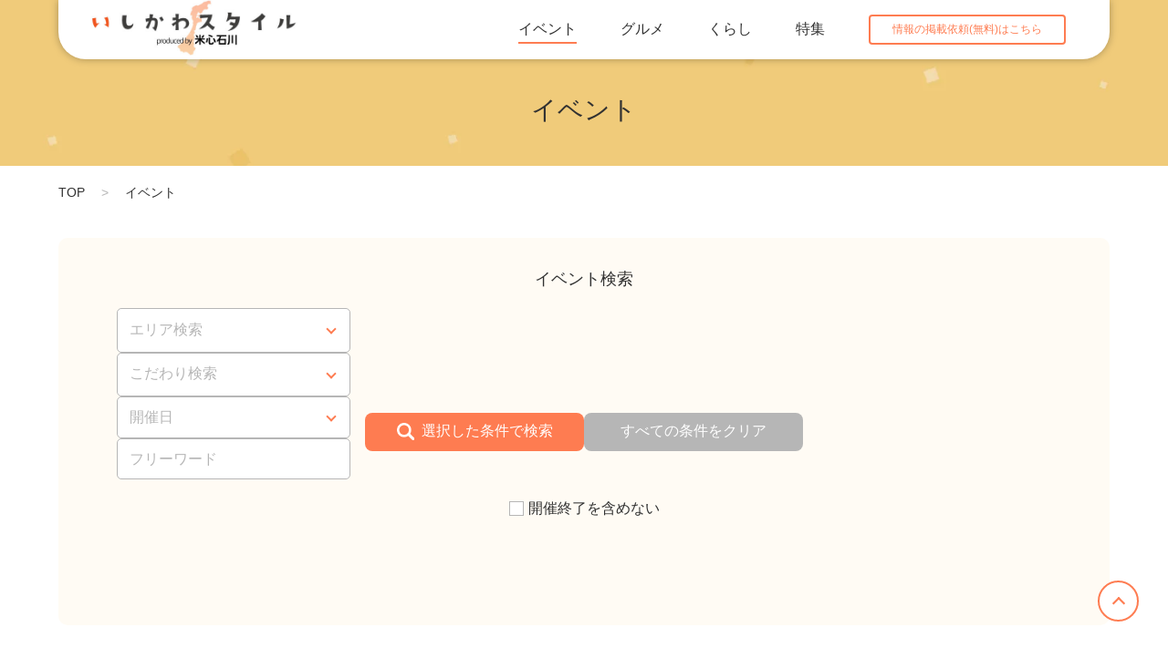

--- FILE ---
content_type: text/html; charset=UTF-8
request_url: https://ishikawa-style.com/category/event/
body_size: 16231
content:
<!DOCTYPE html>
<html lang="ja">

<head>
  <meta charset="utf-8">
  <meta name="viewport" content="width=device-width,initial-scale=1.0">

  

  <meta name="theme-color" content="#fff">
  <meta name="description" content="">
  <script defer
    src="https://ishikawa-style.com/wp-content/themes/ishikawastyle/assets/js/bundle.js?1747277692">
  </script>
  <script defer
    src="https://ishikawa-style.com/wp-content/themes/ishikawastyle/assets/js/top.js?1747265224">
  </script>
  <!-- Google Tag Manager -->
  <script>
    (function(w, d, s, l, i) {
      w[l] = w[l] || [];
      w[l].push({
        'gtm.start': new Date().getTime(),
        event: 'gtm.js'
      });
      var f = d.getElementsByTagName(s)[0],
        j = d.createElement(s),
        dl = l != 'dataLayer' ? '&l=' + l : '';
      j.async = true;
      j.src = 'https://www.googletagmanager.com/gtm.js?id=' + i + dl;
      f.parentNode.insertBefore(j, f);
    })(window, document, 'script', 'dataLayer', 'GTM-KF45SXL');
  </script>
    <!-- End Google Tag Manager -->
  <meta name='robots' content='index, follow, max-image-preview:large, max-snippet:-1, max-video-preview:-1' />
	<style>img:is([sizes="auto" i], [sizes^="auto," i]) { contain-intrinsic-size: 3000px 1500px }</style>
	
	<!-- This site is optimized with the Yoast SEO plugin v26.8 - https://yoast.com/product/yoast-seo-wordpress/ -->
	<title>イベント 一覧ページ | いしかわスタイル</title>
	<link rel="canonical" href="https://ishikawa-style.com/category/event/" />
	<link rel="next" href="https://ishikawa-style.com/category/event/page/2/" />
	<meta property="og:locale" content="ja_JP" />
	<meta property="og:type" content="article" />
	<meta property="og:title" content="イベント 一覧ページ | いしかわスタイル" />
	<meta property="og:url" content="https://ishikawa-style.com/category/event/" />
	<meta property="og:site_name" content="いしかわスタイル" />
	<meta name="twitter:card" content="summary_large_image" />
	<script type="application/ld+json" class="yoast-schema-graph">{"@context":"https://schema.org","@graph":[{"@type":"CollectionPage","@id":"https://ishikawa-style.com/category/event/","url":"https://ishikawa-style.com/category/event/","name":"イベント 一覧ページ | いしかわスタイル","isPartOf":{"@id":"https://ishikawa-style.com/#website"},"primaryImageOfPage":{"@id":"https://ishikawa-style.com/category/event/#primaryimage"},"image":{"@id":"https://ishikawa-style.com/category/event/#primaryimage"},"thumbnailUrl":"https://ishikawa-style.com/wp-content/uploads/2026/01/260129cho460.jpg","breadcrumb":{"@id":"https://ishikawa-style.com/category/event/#breadcrumb"},"inLanguage":"ja"},{"@type":"ImageObject","inLanguage":"ja","@id":"https://ishikawa-style.com/category/event/#primaryimage","url":"https://ishikawa-style.com/wp-content/uploads/2026/01/260129cho460.jpg","contentUrl":"https://ishikawa-style.com/wp-content/uploads/2026/01/260129cho460.jpg","width":460,"height":460},{"@type":"BreadcrumbList","@id":"https://ishikawa-style.com/category/event/#breadcrumb","itemListElement":[{"@type":"ListItem","position":1,"name":"ホーム","item":"https://ishikawa-style.com/"},{"@type":"ListItem","position":2,"name":"イベント"}]},{"@type":"WebSite","@id":"https://ishikawa-style.com/#website","url":"https://ishikawa-style.com/","name":"いしかわスタイル","description":"","potentialAction":[{"@type":"SearchAction","target":{"@type":"EntryPoint","urlTemplate":"https://ishikawa-style.com/?s={search_term_string}"},"query-input":{"@type":"PropertyValueSpecification","valueRequired":true,"valueName":"search_term_string"}}],"inLanguage":"ja"}]}</script>
	<!-- / Yoast SEO plugin. -->


<script type="text/javascript" id="wpp-js" src="https://ishikawa-style.com/wp-content/plugins/wordpress-popular-posts/assets/js/wpp.min.js?ver=7.3.6" data-sampling="0" data-sampling-rate="100" data-api-url="https://ishikawa-style.com/wp-json/wordpress-popular-posts" data-post-id="0" data-token="f37655e813" data-lang="0" data-debug="0"></script>
<link rel="alternate" type="application/rss+xml" title="いしかわスタイル &raquo; イベント カテゴリーのフィード" href="https://ishikawa-style.com/category/event/feed/" />
<script type="text/javascript">
/* <![CDATA[ */
window._wpemojiSettings = {"baseUrl":"https:\/\/s.w.org\/images\/core\/emoji\/16.0.1\/72x72\/","ext":".png","svgUrl":"https:\/\/s.w.org\/images\/core\/emoji\/16.0.1\/svg\/","svgExt":".svg","source":{"concatemoji":"https:\/\/ishikawa-style.com\/wp-includes\/js\/wp-emoji-release.min.js?ver=6.8.3"}};
/*! This file is auto-generated */
!function(s,n){var o,i,e;function c(e){try{var t={supportTests:e,timestamp:(new Date).valueOf()};sessionStorage.setItem(o,JSON.stringify(t))}catch(e){}}function p(e,t,n){e.clearRect(0,0,e.canvas.width,e.canvas.height),e.fillText(t,0,0);var t=new Uint32Array(e.getImageData(0,0,e.canvas.width,e.canvas.height).data),a=(e.clearRect(0,0,e.canvas.width,e.canvas.height),e.fillText(n,0,0),new Uint32Array(e.getImageData(0,0,e.canvas.width,e.canvas.height).data));return t.every(function(e,t){return e===a[t]})}function u(e,t){e.clearRect(0,0,e.canvas.width,e.canvas.height),e.fillText(t,0,0);for(var n=e.getImageData(16,16,1,1),a=0;a<n.data.length;a++)if(0!==n.data[a])return!1;return!0}function f(e,t,n,a){switch(t){case"flag":return n(e,"\ud83c\udff3\ufe0f\u200d\u26a7\ufe0f","\ud83c\udff3\ufe0f\u200b\u26a7\ufe0f")?!1:!n(e,"\ud83c\udde8\ud83c\uddf6","\ud83c\udde8\u200b\ud83c\uddf6")&&!n(e,"\ud83c\udff4\udb40\udc67\udb40\udc62\udb40\udc65\udb40\udc6e\udb40\udc67\udb40\udc7f","\ud83c\udff4\u200b\udb40\udc67\u200b\udb40\udc62\u200b\udb40\udc65\u200b\udb40\udc6e\u200b\udb40\udc67\u200b\udb40\udc7f");case"emoji":return!a(e,"\ud83e\udedf")}return!1}function g(e,t,n,a){var r="undefined"!=typeof WorkerGlobalScope&&self instanceof WorkerGlobalScope?new OffscreenCanvas(300,150):s.createElement("canvas"),o=r.getContext("2d",{willReadFrequently:!0}),i=(o.textBaseline="top",o.font="600 32px Arial",{});return e.forEach(function(e){i[e]=t(o,e,n,a)}),i}function t(e){var t=s.createElement("script");t.src=e,t.defer=!0,s.head.appendChild(t)}"undefined"!=typeof Promise&&(o="wpEmojiSettingsSupports",i=["flag","emoji"],n.supports={everything:!0,everythingExceptFlag:!0},e=new Promise(function(e){s.addEventListener("DOMContentLoaded",e,{once:!0})}),new Promise(function(t){var n=function(){try{var e=JSON.parse(sessionStorage.getItem(o));if("object"==typeof e&&"number"==typeof e.timestamp&&(new Date).valueOf()<e.timestamp+604800&&"object"==typeof e.supportTests)return e.supportTests}catch(e){}return null}();if(!n){if("undefined"!=typeof Worker&&"undefined"!=typeof OffscreenCanvas&&"undefined"!=typeof URL&&URL.createObjectURL&&"undefined"!=typeof Blob)try{var e="postMessage("+g.toString()+"("+[JSON.stringify(i),f.toString(),p.toString(),u.toString()].join(",")+"));",a=new Blob([e],{type:"text/javascript"}),r=new Worker(URL.createObjectURL(a),{name:"wpTestEmojiSupports"});return void(r.onmessage=function(e){c(n=e.data),r.terminate(),t(n)})}catch(e){}c(n=g(i,f,p,u))}t(n)}).then(function(e){for(var t in e)n.supports[t]=e[t],n.supports.everything=n.supports.everything&&n.supports[t],"flag"!==t&&(n.supports.everythingExceptFlag=n.supports.everythingExceptFlag&&n.supports[t]);n.supports.everythingExceptFlag=n.supports.everythingExceptFlag&&!n.supports.flag,n.DOMReady=!1,n.readyCallback=function(){n.DOMReady=!0}}).then(function(){return e}).then(function(){var e;n.supports.everything||(n.readyCallback(),(e=n.source||{}).concatemoji?t(e.concatemoji):e.wpemoji&&e.twemoji&&(t(e.twemoji),t(e.wpemoji)))}))}((window,document),window._wpemojiSettings);
/* ]]> */
</script>
<style id='wp-emoji-styles-inline-css' type='text/css'>

	img.wp-smiley, img.emoji {
		display: inline !important;
		border: none !important;
		box-shadow: none !important;
		height: 1em !important;
		width: 1em !important;
		margin: 0 0.07em !important;
		vertical-align: -0.1em !important;
		background: none !important;
		padding: 0 !important;
	}
</style>
<link rel='stylesheet' id='wp-block-library-css' href='https://ishikawa-style.com/wp-includes/css/dist/block-library/style.min.css?ver=6.8.3' type='text/css' media='all' />
<style id='classic-theme-styles-inline-css' type='text/css'>
/*! This file is auto-generated */
.wp-block-button__link{color:#fff;background-color:#32373c;border-radius:9999px;box-shadow:none;text-decoration:none;padding:calc(.667em + 2px) calc(1.333em + 2px);font-size:1.125em}.wp-block-file__button{background:#32373c;color:#fff;text-decoration:none}
</style>
<link rel='stylesheet' id='dashicons-css' href='https://ishikawa-style.com/wp-includes/css/dashicons.min.css?ver=6.8.3' type='text/css' media='all' />
<link rel='stylesheet' id='voice-block-css' href='https://ishikawa-style.com/wp-content/plugins/voice/blocks/../css/style.css?ver=1708073355' type='text/css' media='all' />
<link rel='stylesheet' id='liquid-block-speech-css' href='https://ishikawa-style.com/wp-content/plugins/liquid-speech-balloon/css/block.css?ver=6.8.3' type='text/css' media='all' />
<link rel='stylesheet' id='simple-blog-card-css' href='https://ishikawa-style.com/wp-content/plugins/simple-blog-card/template/simpleblogcard.css?ver=1.00' type='text/css' media='all' />
<style id='global-styles-inline-css' type='text/css'>
:root{--wp--preset--aspect-ratio--square: 1;--wp--preset--aspect-ratio--4-3: 4/3;--wp--preset--aspect-ratio--3-4: 3/4;--wp--preset--aspect-ratio--3-2: 3/2;--wp--preset--aspect-ratio--2-3: 2/3;--wp--preset--aspect-ratio--16-9: 16/9;--wp--preset--aspect-ratio--9-16: 9/16;--wp--preset--color--black: #000000;--wp--preset--color--cyan-bluish-gray: #abb8c3;--wp--preset--color--white: #ffffff;--wp--preset--color--pale-pink: #f78da7;--wp--preset--color--vivid-red: #cf2e2e;--wp--preset--color--luminous-vivid-orange: #ff6900;--wp--preset--color--luminous-vivid-amber: #fcb900;--wp--preset--color--light-green-cyan: #7bdcb5;--wp--preset--color--vivid-green-cyan: #00d084;--wp--preset--color--pale-cyan-blue: #8ed1fc;--wp--preset--color--vivid-cyan-blue: #0693e3;--wp--preset--color--vivid-purple: #9b51e0;--wp--preset--gradient--vivid-cyan-blue-to-vivid-purple: linear-gradient(135deg,rgba(6,147,227,1) 0%,rgb(155,81,224) 100%);--wp--preset--gradient--light-green-cyan-to-vivid-green-cyan: linear-gradient(135deg,rgb(122,220,180) 0%,rgb(0,208,130) 100%);--wp--preset--gradient--luminous-vivid-amber-to-luminous-vivid-orange: linear-gradient(135deg,rgba(252,185,0,1) 0%,rgba(255,105,0,1) 100%);--wp--preset--gradient--luminous-vivid-orange-to-vivid-red: linear-gradient(135deg,rgba(255,105,0,1) 0%,rgb(207,46,46) 100%);--wp--preset--gradient--very-light-gray-to-cyan-bluish-gray: linear-gradient(135deg,rgb(238,238,238) 0%,rgb(169,184,195) 100%);--wp--preset--gradient--cool-to-warm-spectrum: linear-gradient(135deg,rgb(74,234,220) 0%,rgb(151,120,209) 20%,rgb(207,42,186) 40%,rgb(238,44,130) 60%,rgb(251,105,98) 80%,rgb(254,248,76) 100%);--wp--preset--gradient--blush-light-purple: linear-gradient(135deg,rgb(255,206,236) 0%,rgb(152,150,240) 100%);--wp--preset--gradient--blush-bordeaux: linear-gradient(135deg,rgb(254,205,165) 0%,rgb(254,45,45) 50%,rgb(107,0,62) 100%);--wp--preset--gradient--luminous-dusk: linear-gradient(135deg,rgb(255,203,112) 0%,rgb(199,81,192) 50%,rgb(65,88,208) 100%);--wp--preset--gradient--pale-ocean: linear-gradient(135deg,rgb(255,245,203) 0%,rgb(182,227,212) 50%,rgb(51,167,181) 100%);--wp--preset--gradient--electric-grass: linear-gradient(135deg,rgb(202,248,128) 0%,rgb(113,206,126) 100%);--wp--preset--gradient--midnight: linear-gradient(135deg,rgb(2,3,129) 0%,rgb(40,116,252) 100%);--wp--preset--font-size--small: 13px;--wp--preset--font-size--medium: 20px;--wp--preset--font-size--large: 36px;--wp--preset--font-size--x-large: 42px;--wp--preset--spacing--20: 0.44rem;--wp--preset--spacing--30: 0.67rem;--wp--preset--spacing--40: 1rem;--wp--preset--spacing--50: 1.5rem;--wp--preset--spacing--60: 2.25rem;--wp--preset--spacing--70: 3.38rem;--wp--preset--spacing--80: 5.06rem;--wp--preset--shadow--natural: 6px 6px 9px rgba(0, 0, 0, 0.2);--wp--preset--shadow--deep: 12px 12px 50px rgba(0, 0, 0, 0.4);--wp--preset--shadow--sharp: 6px 6px 0px rgba(0, 0, 0, 0.2);--wp--preset--shadow--outlined: 6px 6px 0px -3px rgba(255, 255, 255, 1), 6px 6px rgba(0, 0, 0, 1);--wp--preset--shadow--crisp: 6px 6px 0px rgba(0, 0, 0, 1);}:where(.is-layout-flex){gap: 0.5em;}:where(.is-layout-grid){gap: 0.5em;}body .is-layout-flex{display: flex;}.is-layout-flex{flex-wrap: wrap;align-items: center;}.is-layout-flex > :is(*, div){margin: 0;}body .is-layout-grid{display: grid;}.is-layout-grid > :is(*, div){margin: 0;}:where(.wp-block-columns.is-layout-flex){gap: 2em;}:where(.wp-block-columns.is-layout-grid){gap: 2em;}:where(.wp-block-post-template.is-layout-flex){gap: 1.25em;}:where(.wp-block-post-template.is-layout-grid){gap: 1.25em;}.has-black-color{color: var(--wp--preset--color--black) !important;}.has-cyan-bluish-gray-color{color: var(--wp--preset--color--cyan-bluish-gray) !important;}.has-white-color{color: var(--wp--preset--color--white) !important;}.has-pale-pink-color{color: var(--wp--preset--color--pale-pink) !important;}.has-vivid-red-color{color: var(--wp--preset--color--vivid-red) !important;}.has-luminous-vivid-orange-color{color: var(--wp--preset--color--luminous-vivid-orange) !important;}.has-luminous-vivid-amber-color{color: var(--wp--preset--color--luminous-vivid-amber) !important;}.has-light-green-cyan-color{color: var(--wp--preset--color--light-green-cyan) !important;}.has-vivid-green-cyan-color{color: var(--wp--preset--color--vivid-green-cyan) !important;}.has-pale-cyan-blue-color{color: var(--wp--preset--color--pale-cyan-blue) !important;}.has-vivid-cyan-blue-color{color: var(--wp--preset--color--vivid-cyan-blue) !important;}.has-vivid-purple-color{color: var(--wp--preset--color--vivid-purple) !important;}.has-black-background-color{background-color: var(--wp--preset--color--black) !important;}.has-cyan-bluish-gray-background-color{background-color: var(--wp--preset--color--cyan-bluish-gray) !important;}.has-white-background-color{background-color: var(--wp--preset--color--white) !important;}.has-pale-pink-background-color{background-color: var(--wp--preset--color--pale-pink) !important;}.has-vivid-red-background-color{background-color: var(--wp--preset--color--vivid-red) !important;}.has-luminous-vivid-orange-background-color{background-color: var(--wp--preset--color--luminous-vivid-orange) !important;}.has-luminous-vivid-amber-background-color{background-color: var(--wp--preset--color--luminous-vivid-amber) !important;}.has-light-green-cyan-background-color{background-color: var(--wp--preset--color--light-green-cyan) !important;}.has-vivid-green-cyan-background-color{background-color: var(--wp--preset--color--vivid-green-cyan) !important;}.has-pale-cyan-blue-background-color{background-color: var(--wp--preset--color--pale-cyan-blue) !important;}.has-vivid-cyan-blue-background-color{background-color: var(--wp--preset--color--vivid-cyan-blue) !important;}.has-vivid-purple-background-color{background-color: var(--wp--preset--color--vivid-purple) !important;}.has-black-border-color{border-color: var(--wp--preset--color--black) !important;}.has-cyan-bluish-gray-border-color{border-color: var(--wp--preset--color--cyan-bluish-gray) !important;}.has-white-border-color{border-color: var(--wp--preset--color--white) !important;}.has-pale-pink-border-color{border-color: var(--wp--preset--color--pale-pink) !important;}.has-vivid-red-border-color{border-color: var(--wp--preset--color--vivid-red) !important;}.has-luminous-vivid-orange-border-color{border-color: var(--wp--preset--color--luminous-vivid-orange) !important;}.has-luminous-vivid-amber-border-color{border-color: var(--wp--preset--color--luminous-vivid-amber) !important;}.has-light-green-cyan-border-color{border-color: var(--wp--preset--color--light-green-cyan) !important;}.has-vivid-green-cyan-border-color{border-color: var(--wp--preset--color--vivid-green-cyan) !important;}.has-pale-cyan-blue-border-color{border-color: var(--wp--preset--color--pale-cyan-blue) !important;}.has-vivid-cyan-blue-border-color{border-color: var(--wp--preset--color--vivid-cyan-blue) !important;}.has-vivid-purple-border-color{border-color: var(--wp--preset--color--vivid-purple) !important;}.has-vivid-cyan-blue-to-vivid-purple-gradient-background{background: var(--wp--preset--gradient--vivid-cyan-blue-to-vivid-purple) !important;}.has-light-green-cyan-to-vivid-green-cyan-gradient-background{background: var(--wp--preset--gradient--light-green-cyan-to-vivid-green-cyan) !important;}.has-luminous-vivid-amber-to-luminous-vivid-orange-gradient-background{background: var(--wp--preset--gradient--luminous-vivid-amber-to-luminous-vivid-orange) !important;}.has-luminous-vivid-orange-to-vivid-red-gradient-background{background: var(--wp--preset--gradient--luminous-vivid-orange-to-vivid-red) !important;}.has-very-light-gray-to-cyan-bluish-gray-gradient-background{background: var(--wp--preset--gradient--very-light-gray-to-cyan-bluish-gray) !important;}.has-cool-to-warm-spectrum-gradient-background{background: var(--wp--preset--gradient--cool-to-warm-spectrum) !important;}.has-blush-light-purple-gradient-background{background: var(--wp--preset--gradient--blush-light-purple) !important;}.has-blush-bordeaux-gradient-background{background: var(--wp--preset--gradient--blush-bordeaux) !important;}.has-luminous-dusk-gradient-background{background: var(--wp--preset--gradient--luminous-dusk) !important;}.has-pale-ocean-gradient-background{background: var(--wp--preset--gradient--pale-ocean) !important;}.has-electric-grass-gradient-background{background: var(--wp--preset--gradient--electric-grass) !important;}.has-midnight-gradient-background{background: var(--wp--preset--gradient--midnight) !important;}.has-small-font-size{font-size: var(--wp--preset--font-size--small) !important;}.has-medium-font-size{font-size: var(--wp--preset--font-size--medium) !important;}.has-large-font-size{font-size: var(--wp--preset--font-size--large) !important;}.has-x-large-font-size{font-size: var(--wp--preset--font-size--x-large) !important;}
:where(.wp-block-post-template.is-layout-flex){gap: 1.25em;}:where(.wp-block-post-template.is-layout-grid){gap: 1.25em;}
:where(.wp-block-columns.is-layout-flex){gap: 2em;}:where(.wp-block-columns.is-layout-grid){gap: 2em;}
:root :where(.wp-block-pullquote){font-size: 1.5em;line-height: 1.6;}
</style>
<style id='fsb-flexible-spacer-style-inline-css' type='text/css'>
.fsb-style-show-front{position:relative;z-index:2;}@media screen and (min-width:1025px){.fsb-flexible-spacer__device--md,.fsb-flexible-spacer__device--sm{display:none;}}@media screen and (min-width:600px) and (max-width:1024px){.fsb-flexible-spacer__device--lg,.fsb-flexible-spacer__device--sm{display:none;}}@media screen and (max-width:599px){.fsb-flexible-spacer__device--lg,.fsb-flexible-spacer__device--md{display:none;}}
</style>
<link rel='stylesheet' id='flexible-table-block-css' href='https://ishikawa-style.com/wp-content/plugins/flexible-table-block/build/style-index.css?ver=1768963372' type='text/css' media='all' />
<style id='flexible-table-block-inline-css' type='text/css'>
.wp-block-flexible-table-block-table.wp-block-flexible-table-block-table>table{width:100%;max-width:100%;border-collapse:collapse;}.wp-block-flexible-table-block-table.wp-block-flexible-table-block-table.is-style-stripes tbody tr:nth-child(odd) th{background-color:#f0f0f1;}.wp-block-flexible-table-block-table.wp-block-flexible-table-block-table.is-style-stripes tbody tr:nth-child(odd) td{background-color:#f0f0f1;}.wp-block-flexible-table-block-table.wp-block-flexible-table-block-table.is-style-stripes tbody tr:nth-child(even) th{background-color:#ffffff;}.wp-block-flexible-table-block-table.wp-block-flexible-table-block-table.is-style-stripes tbody tr:nth-child(even) td{background-color:#ffffff;}.wp-block-flexible-table-block-table.wp-block-flexible-table-block-table>table tr th,.wp-block-flexible-table-block-table.wp-block-flexible-table-block-table>table tr td{padding:0.5em;border-width:1px;border-style:solid;border-color:#000000;text-align:left;vertical-align:middle;}.wp-block-flexible-table-block-table.wp-block-flexible-table-block-table>table tr th{background-color:#f0f0f1;}.wp-block-flexible-table-block-table.wp-block-flexible-table-block-table>table tr td{background-color:#ffffff;}@media screen and (min-width:769px){.wp-block-flexible-table-block-table.is-scroll-on-pc{overflow-x:scroll;}.wp-block-flexible-table-block-table.is-scroll-on-pc table{max-width:none;align-self:self-start;}}@media screen and (max-width:768px){.wp-block-flexible-table-block-table.is-scroll-on-mobile{overflow-x:scroll;}.wp-block-flexible-table-block-table.is-scroll-on-mobile table{max-width:none;align-self:self-start;}.wp-block-flexible-table-block-table table.is-stacked-on-mobile th,.wp-block-flexible-table-block-table table.is-stacked-on-mobile td{width:100%!important;display:block;}}
</style>
<link rel='stylesheet' id='ishikawa-style-css' href='https://ishikawa-style.com/wp-content/themes/ishikawastyle/assets/css/style.min.css?ver=1750409893' type='text/css' media='all' />
<link rel="https://api.w.org/" href="https://ishikawa-style.com/wp-json/" /><link rel="alternate" title="JSON" type="application/json" href="https://ishikawa-style.com/wp-json/wp/v2/categories/2" /><link rel="EditURI" type="application/rsd+xml" title="RSD" href="https://ishikawa-style.com/xmlrpc.php?rsd" />
<meta name="generator" content="WordPress 6.8.3" />
<style type="text/css">.liquid-speech-balloon-01 .liquid-speech-balloon-avatar { background-image: url("http://ishikawa-style.com/wp-content/uploads/2024/02/1-4.png"); } .liquid-speech-balloon-02 .liquid-speech-balloon-avatar { background-image: url("http://ishikawa-style.com/wp-content/uploads/2024/02/2-3.png"); } .liquid-speech-balloon-03 .liquid-speech-balloon-avatar { background-image: url("http://ishikawa-style.com/wp-content/uploads/2024/02/3-1.png"); } .liquid-speech-balloon-04 .liquid-speech-balloon-avatar { background-image: url("http://ishikawa-style.com/wp-content/uploads/2024/02/4-1.png"); } </style>
            <style id="wpp-loading-animation-styles">@-webkit-keyframes bgslide{from{background-position-x:0}to{background-position-x:-200%}}@keyframes bgslide{from{background-position-x:0}to{background-position-x:-200%}}.wpp-widget-block-placeholder,.wpp-shortcode-placeholder{margin:0 auto;width:60px;height:3px;background:#dd3737;background:linear-gradient(90deg,#dd3737 0%,#571313 10%,#dd3737 100%);background-size:200% auto;border-radius:3px;-webkit-animation:bgslide 1s infinite linear;animation:bgslide 1s infinite linear}</style>
            <link rel="icon" href="https://ishikawa-style.com/wp-content/uploads/2023/04/cropped-favicon-32x32.png" sizes="32x32" />
<link rel="icon" href="https://ishikawa-style.com/wp-content/uploads/2023/04/cropped-favicon-192x192.png" sizes="192x192" />
<link rel="apple-touch-icon" href="https://ishikawa-style.com/wp-content/uploads/2023/04/cropped-favicon-180x180.png" />
<meta name="msapplication-TileImage" content="https://ishikawa-style.com/wp-content/uploads/2023/04/cropped-favicon-270x270.png" />
</head>

<body>
  <!-- Google Tag Manager (noscript) -->
  <noscript>
    <iframe src="https://www.googletagmanager.com/ns.html?id=GTM-KF45SXL" height="0" width="0"
      style="display:none;visibility:hidden"></iframe>
  </noscript>

  <!-- End Google Tag Manager (noscript) -->
  <!-- Content -->
  <header class="l-hd">
    <div class="l-hd__cont m-cont">
      <div class="l-hd__logo-cont">
        <a class="l-hd__logo-link" href="https://ishikawa-style.com">
          <img class="l-hd__logo-img" src="https://ishikawa-style.com/wp-content/themes/ishikawastyle/assets/img/logo_20250417.jpg"
            alt="いしかわスタイル" width="230" height="79">
        </a>
      </div>
      <!-- / .l-hd -->
      <div class="u-sp-none">
        <nav class="l-hd__menu">
  <ul class="l-hd__menu-list">
          <li class="l-hd__menu-item l-hd__menu-item--active"><a href="https://ishikawa-style.com/category/event/"
          class="l-hd__menu-link"><span
            class="l-hd__menu-en">EVENT</span>イベント</a>
      </li>
          <li class="l-hd__menu-item"><a href="https://ishikawa-style.com/category/gourmet/"
          class="l-hd__menu-link"><span
            class="l-hd__menu-en">GOURMET</span>グルメ</a>
      </li>
          <li class="l-hd__menu-item"><a href="https://ishikawa-style.com/category/life/"
          class="l-hd__menu-link"><span
            class="l-hd__menu-en">LIFE</span>くらし</a>
      </li>
          <li class="l-hd__menu-item"><a href="https://ishikawa-style.com/category/special/"
          class="l-hd__menu-link"><span
            class="l-hd__menu-en">SPECIAL</span>特集</a>
      </li>
      </ul>
  <a href="https://ishikawa-style.com/info-require" class="l-hd__menu-btn">
    <span class="l-hd__menu-btn-tx">情報の掲載依頼(無料)はこちら</span>
  </a>
</nav>      </div>
      <button type="button" class="l-hd__ctrl-btn u-pc-none">
        <div class="l-hd__ctrl-bar"></div>
        <div class="l-hd__ctrl-bar"></div>
        <div class="l-hd__ctrl-bar"></div>
      </button>
    </div>
    <div class="l-hd__sp-menu">
      <nav class="l-hd__menu">
  <ul class="l-hd__menu-list">
          <li class="l-hd__menu-item l-hd__menu-item--active"><a href="https://ishikawa-style.com/category/event/"
          class="l-hd__menu-link"><span
            class="l-hd__menu-en">EVENT</span>イベント</a>
      </li>
          <li class="l-hd__menu-item"><a href="https://ishikawa-style.com/category/gourmet/"
          class="l-hd__menu-link"><span
            class="l-hd__menu-en">GOURMET</span>グルメ</a>
      </li>
          <li class="l-hd__menu-item"><a href="https://ishikawa-style.com/category/life/"
          class="l-hd__menu-link"><span
            class="l-hd__menu-en">LIFE</span>くらし</a>
      </li>
          <li class="l-hd__menu-item"><a href="https://ishikawa-style.com/category/special/"
          class="l-hd__menu-link"><span
            class="l-hd__menu-en">SPECIAL</span>特集</a>
      </li>
      </ul>
  <a href="https://ishikawa-style.com/info-require" class="l-hd__menu-btn">
    <span class="l-hd__menu-btn-tx">情報の掲載依頼(無料)はこちら</span>
  </a>
</nav>    </div>
  </header>
  <main class="l-main"><div class="l-archive-top">
  <h1 class="l-archive-top__ttl">イベント</h1>
</div>
<div class="l-breadcrumbs">
  <div class="l-breadcrumbs__cont m-cont">
    <ul class="l-breadcrumbs__list">
      <li class="l-breadcrumbs__item">
        <a href="https://ishikawa-style.com" class="l-breadcrumbs__link">TOP</a>
      </li>
            <li class="l-breadcrumbs__item">
        <span>イベント</span>
      </li>
    </ul>
  </div>
</div>
<section class="l-search-form">
  <div class="l-search-form__cont l-search-form__cont--event m-cont">
    <form action="" class="l-search-form__form" method="get">
      <p class="l-search-form__title">イベント検索</p>
      <fieldset class="l-search-form__fieldset">
        <!-- <div class="l-search-form__field-cont"> -->
        <button type="button" class="l-search-form__select-btn"
          data-options="check-area">エリア検索        </button>
        <!-- </div> -->
        <!-- <div class="l-search-form__field-cont"> -->
        <button type="button" class="l-search-form__select-btn"
          data-options="check-particular">こだわり検索        </button>
        <!-- </div> -->
                  <div class="l-search-form__field-cont">
            <input id="date-picker" class="l-search-form__date" type="text" name="date" placeholder="開催日"
              autocomplete="off" data-view="days" value=""
              pattern="^(([0-9]{4}/(0[1-9]|1[0-2])(/(0[1-9]|[12][0-9]|3[01]))*)(, )*){1,}$">
          </div>
                <input class="l-search-form__text" type="text" name="s" id="" placeholder="フリーワード"
          value="">
        <input type="hidden" name="paged" value="1">
      </fieldset>
      <div class="l-search-form__exclude-cont">
        <input id="exclude_ended" class="l-search-form__option" type="checkbox" name="exclude_ended" value="1"
          >
                  <label for="exclude_ended" class="l-search-form__option-label">
            開催終了を含めない
          </label>
              </div>
      <div class="l-search-form__popup" data-display="">
        <button type="button" class="l-search-form__close"></button>
        <div id="check-area" class="l-search-form__options u-none">
                      <input id="area_9" class="l-search-form__option" type="checkbox" name="area[]"
              value="9" >
            <label for="area_9" class="l-search-form__option-label">
              能登エリア            </label>
                      <input id="area_8" class="l-search-form__option" type="checkbox" name="area[]"
              value="8" >
            <label for="area_8" class="l-search-form__option-label">
              金沢市            </label>
                      <input id="area_11" class="l-search-form__option" type="checkbox" name="area[]"
              value="11" >
            <label for="area_11" class="l-search-form__option-label">
              加賀エリア            </label>
                      <input id="area_10" class="l-search-form__option" type="checkbox" name="area[]"
              value="10" >
            <label for="area_10" class="l-search-form__option-label">
              石川県外            </label>
                      <input id="area_12" class="l-search-form__option" type="checkbox" name="area[]"
              value="12" >
            <label for="area_12" class="l-search-form__option-label">
              オンライン            </label>
                  </div>
                <div id="check-particular" class="l-search-form__options u-none">
                        <input id="particular_16" class="l-search-form__option" type="checkbox"
                name="particular[]" value="16" >
              <label for="particular_16" class="l-search-form__option-label">
                食・グルメ              </label>
                        <input id="particular_17" class="l-search-form__option" type="checkbox"
                name="particular[]" value="17" >
              <label for="particular_17" class="l-search-form__option-label">
                祭り・伝統              </label>
                        <input id="particular_18" class="l-search-form__option" type="checkbox"
                name="particular[]" value="18" >
              <label for="particular_18" class="l-search-form__option-label">
                スポーツ・アウトドア              </label>
                        <input id="particular_20" class="l-search-form__option" type="checkbox"
                name="particular[]" value="20" >
              <label for="particular_20" class="l-search-form__option-label">
                芸術・音楽・映画              </label>
                        <input id="particular_22" class="l-search-form__option" type="checkbox"
                name="particular[]" value="22" >
              <label for="particular_22" class="l-search-form__option-label">
                ゲーム・アニメ・キャラ              </label>
                        <input id="particular_15" class="l-search-form__option" type="checkbox"
                name="particular[]" value="15" >
              <label for="particular_15" class="l-search-form__option-label">
                花・自然・動物              </label>
                        <input id="particular_21" class="l-search-form__option" type="checkbox"
                name="particular[]" value="21" >
              <label for="particular_21" class="l-search-form__option-label">
                体験・ワーク              </label>
                        <input id="particular_23" class="l-search-form__option" type="checkbox"
                name="particular[]" value="23" >
              <label for="particular_23" class="l-search-form__option-label">
                要予約              </label>
                  </div>
        <div class="l-search-form__btn-group">
          <button class="l-search-form__ctrl-btn l-search-form__ctrl-btn--submit" type="submit">選択した条件で検索</button>
          <button class="l-search-form__ctrl-btn l-search-form__ctrl-btn--clear" type="button">すべての条件をクリア</button>
        </div>
      </div>
      <input type="hidden" name="parent_cat" value="2">
    </form>
  </div>
</section><section class="l-archive">
  <div class="l-common-posts m-cont m-post-side-grid">
    <div class="l-common-posts__contents">
      <p class="l-common-posts__count">件数：<em>3553</em>件</p>
      <div class="l-common-posts__list">
        <a href="https://ishikawa-style.com/daiwa-chocolate2026/" class="l-common-posts__item m-post">
  <figure class="l-common-posts__img-cont m-post__img-cont">
    <img loading="lazy" src="https://ishikawa-style.com/wp-content/uploads/2026/01/260129cho460.jpg" alt="【1/29(木)~2/15(日)】ショコラの祭典2026@香林坊大和"
      class="l-common-posts__img m-post__img" width="800" height="450">
  </figure>
  <div class="l-common-posts__info m-post__info">
    <div class="l-common-posts__cats">
                  <span
              class="l-common-posts__cat m-post__point c-bgc-event">イベント</span>
          </div>
    <time class="l-common-posts__date m-post__date">2026.01.21</time>
  </div>
  <h3 class="l-common-posts__ttl m-post__ttl">【1/29(木)~2/15(日)】ショコラの祭典2026@香林坊大和</h3>
    <div class="m-post-tags">
    <span class="m-post-tags__tag m-post-tags__tag--specific">食・グルメ</span><span class="m-post-tags__tag m-post-tags__tag--area">金沢市</span>  </div>
</a><a href="https://ishikawa-style.com/pfu-bluecats-homegame202602/" class="l-common-posts__item m-post">
  <figure class="l-common-posts__img-cont m-post__img-cont">
    <img loading="lazy" src="https://ishikawa-style.com/wp-content/uploads/2025/12/イベント-情報-1.webp" alt="【2/7(土),2/8(日)】PFUブルーキャッツ石川かほくホームゲーム@~かほく市・津幡町・内灘町民 先着1200名を無料招待！~"
      class="l-common-posts__img m-post__img" width="800" height="450">
  </figure>
  <div class="l-common-posts__info m-post__info">
    <div class="l-common-posts__cats">
                  <span
              class="l-common-posts__cat m-post__point c-bgc-event">イベント</span>
          </div>
    <time class="l-common-posts__date m-post__date">2026.01.21</time>
  </div>
  <h3 class="l-common-posts__ttl m-post__ttl">【2/7(土),2/8(日)】PFUブルーキャッツ石川かほくホームゲーム@~かほく市・津幡町・内灘町民 先着1200名を無料招待！~</h3>
    <div class="m-post-tags">
    <span class="m-post-tags__tag m-post-tags__tag--specific">食・グルメ</span><span class="m-post-tags__tag m-post-tags__tag--specific">スポーツ・アウトドア</span><span class="m-post-tags__tag m-post-tags__tag--specific">要予約</span><span class="m-post-tags__tag m-post-tags__tag--area">能登エリア</span>  </div>
</a><a href="https://ishikawa-style.com/foodpia-kanazawa-2026/" class="l-common-posts__item m-post">
  <figure class="l-common-posts__img-cont m-post__img-cont">
    <img loading="lazy" src="https://ishikawa-style.com/wp-content/uploads/2023/04/イベント-情報.jpg" alt="【2/1(日)~2/28(土)】フードピア金沢2026~石川の冬を彩る食のイベント~【要予約】"
      class="l-common-posts__img m-post__img" width="800" height="450">
  </figure>
  <div class="l-common-posts__info m-post__info">
    <div class="l-common-posts__cats">
                  <span
              class="l-common-posts__cat m-post__point c-bgc-event">イベント</span>
          </div>
    <time class="l-common-posts__date m-post__date">2026.01.21</time>
  </div>
  <h3 class="l-common-posts__ttl m-post__ttl">【2/1(日)~2/28(土)】フードピア金沢2026~石川の冬を彩る食のイベント~【要予約】</h3>
    <div class="m-post-tags">
    <span class="m-post-tags__tag m-post-tags__tag--specific">食・グルメ</span><span class="m-post-tags__tag m-post-tags__tag--specific">祭り・伝統</span><span class="m-post-tags__tag m-post-tags__tag--specific">芸術・音楽・映画</span><span class="m-post-tags__tag m-post-tags__tag--specific">体験・ワーク</span><span class="m-post-tags__tag m-post-tags__tag--specific">要予約</span><span class="m-post-tags__tag m-post-tags__tag--area">金沢市</span>  </div>
</a><a href="https://ishikawa-style.com/aionmall-hakusan-botcha/" class="l-common-posts__item m-post">
  <figure class="l-common-posts__img-cont m-post__img-cont">
    <img loading="lazy" src="https://ishikawa-style.com/wp-content/uploads/2026/01/thumbW480_photo1.jpg" alt="【2/1(日)】イオンモールdeパラスポINイオンモール白山~みんなでボッチャを楽しもう~"
      class="l-common-posts__img m-post__img" width="800" height="450">
  </figure>
  <div class="l-common-posts__info m-post__info">
    <div class="l-common-posts__cats">
                  <span
              class="l-common-posts__cat m-post__point c-bgc-event">イベント</span>
          </div>
    <time class="l-common-posts__date m-post__date">2026.01.20</time>
  </div>
  <h3 class="l-common-posts__ttl m-post__ttl">【2/1(日)】イオンモールdeパラスポINイオンモール白山~みんなでボッチャを楽しもう~</h3>
    <div class="m-post-tags">
    <span class="m-post-tags__tag m-post-tags__tag--specific">スポーツ・アウトドア</span><span class="m-post-tags__tag m-post-tags__tag--area">加賀エリア</span>  </div>
</a><a href="https://ishikawa-style.com/wajimanuri-forum2602/" class="l-common-posts__item m-post">
  <figure class="l-common-posts__img-cont m-post__img-cont">
    <img loading="lazy" src="https://ishikawa-style.com/wp-content/uploads/2023/04/イベント-情報.jpg" alt="【2/1(日),2/15(日)】輪島塗復興フォーラム@輪島市・金沢市【要申込】"
      class="l-common-posts__img m-post__img" width="800" height="450">
  </figure>
  <div class="l-common-posts__info m-post__info">
    <div class="l-common-posts__cats">
                  <span
              class="l-common-posts__cat m-post__point c-bgc-event">イベント</span>
          </div>
    <time class="l-common-posts__date m-post__date">2026.01.20</time>
  </div>
  <h3 class="l-common-posts__ttl m-post__ttl">【2/1(日),2/15(日)】輪島塗復興フォーラム@輪島市・金沢市【要申込】</h3>
    <div class="m-post-tags">
    <span class="m-post-tags__tag m-post-tags__tag--specific">芸術・音楽・映画</span><span class="m-post-tags__tag m-post-tags__tag--specific">要予約</span><span class="m-post-tags__tag m-post-tags__tag--area">能登エリア</span><span class="m-post-tags__tag m-post-tags__tag--area">金沢市</span>  </div>
</a><a href="https://ishikawa-style.com/furekon2026/" class="l-common-posts__item m-post">
  <figure class="l-common-posts__img-cont m-post__img-cont">
    <img loading="lazy" src="https://ishikawa-style.com/wp-content/uploads/2023/04/イベント-情報.jpg" alt="【2/1(日)】中能登ふれあいコンサート2026"
      class="l-common-posts__img m-post__img" width="800" height="450">
  </figure>
  <div class="l-common-posts__info m-post__info">
    <div class="l-common-posts__cats">
                  <span
              class="l-common-posts__cat m-post__point c-bgc-event">イベント</span>
          </div>
    <time class="l-common-posts__date m-post__date">2026.01.20</time>
  </div>
  <h3 class="l-common-posts__ttl m-post__ttl">【2/1(日)】中能登ふれあいコンサート2026</h3>
    <div class="m-post-tags">
    <span class="m-post-tags__tag m-post-tags__tag--specific">芸術・音楽・映画</span><span class="m-post-tags__tag m-post-tags__tag--area">能登エリア</span>  </div>
</a><a href="https://ishikawa-style.com/aoi-tori-kanazawakou/" class="l-common-posts__item m-post">
  <figure class="l-common-posts__img-cont m-post__img-cont">
    <img loading="lazy" src="https://ishikawa-style.com/wp-content/uploads/2023/04/イベント-情報.jpg" alt="【2/1(日)】朗読ライブ・クルーズライブラリーvol.3 メーテルリンク「青い鳥」@金沢港クルーズターミナル"
      class="l-common-posts__img m-post__img" width="800" height="450">
  </figure>
  <div class="l-common-posts__info m-post__info">
    <div class="l-common-posts__cats">
                  <span
              class="l-common-posts__cat m-post__point c-bgc-event">イベント</span>
          </div>
    <time class="l-common-posts__date m-post__date">2026.01.20</time>
  </div>
  <h3 class="l-common-posts__ttl m-post__ttl">【2/1(日)】朗読ライブ・クルーズライブラリーvol.3 メーテルリンク「青い鳥」@金沢港クルーズターミナル</h3>
    <div class="m-post-tags">
    <span class="m-post-tags__tag m-post-tags__tag--specific">芸術・音楽・映画</span><span class="m-post-tags__tag m-post-tags__tag--area">金沢市</span>  </div>
</a><a href="https://ishikawa-style.com/wajima-fresh202602/" class="l-common-posts__item m-post">
  <figure class="l-common-posts__img-cont m-post__img-cont">
    <img loading="lazy" src="https://ishikawa-style.com/wp-content/uploads/2023/04/イベント-情報.jpg" alt="【2/1(日)】輪島市女性センターフェスティバル 『フレッシュ大市』@輪島市女性センター"
      class="l-common-posts__img m-post__img" width="800" height="450">
  </figure>
  <div class="l-common-posts__info m-post__info">
    <div class="l-common-posts__cats">
                  <span
              class="l-common-posts__cat m-post__point c-bgc-event">イベント</span>
          </div>
    <time class="l-common-posts__date m-post__date">2026.01.20</time>
  </div>
  <h3 class="l-common-posts__ttl m-post__ttl">【2/1(日)】輪島市女性センターフェスティバル 『フレッシュ大市』@輪島市女性センター</h3>
    <div class="m-post-tags">
    <span class="m-post-tags__tag m-post-tags__tag--specific">食・グルメ</span><span class="m-post-tags__tag m-post-tags__tag--specific">祭り・伝統</span><span class="m-post-tags__tag m-post-tags__tag--specific">芸術・音楽・映画</span><span class="m-post-tags__tag m-post-tags__tag--specific">体験・ワーク</span><span class="m-post-tags__tag m-post-tags__tag--area">能登エリア</span>  </div>
</a><a href="https://ishikawa-style.com/kiramekuart2601/" class="l-common-posts__item m-post">
  <figure class="l-common-posts__img-cont m-post__img-cont">
    <img loading="lazy" src="https://ishikawa-style.com/wp-content/uploads/2026/01/3e804de5-c469-4024-93c6-b458a6971878-TICKET.file1_tk-kiramekuartomote-82fa5f.jpg" alt="【1/27(火)~2/4(水)】きらめく！アート展@しいのき迎賓館"
      class="l-common-posts__img m-post__img" width="800" height="450">
  </figure>
  <div class="l-common-posts__info m-post__info">
    <div class="l-common-posts__cats">
                  <span
              class="l-common-posts__cat m-post__point c-bgc-event">イベント</span>
          </div>
    <time class="l-common-posts__date m-post__date">2026.01.19</time>
  </div>
  <h3 class="l-common-posts__ttl m-post__ttl">【1/27(火)~2/4(水)】きらめく！アート展@しいのき迎賓館</h3>
    <div class="m-post-tags">
    <span class="m-post-tags__tag m-post-tags__tag--specific">芸術・音楽・映画</span><span class="m-post-tags__tag m-post-tags__tag--area">金沢市</span>  </div>
</a><a href="https://ishikawa-style.com/fire-aeon-202601/" class="l-common-posts__item m-post">
  <figure class="l-common-posts__img-cont m-post__img-cont">
    <img loading="lazy" src="https://ishikawa-style.com/wp-content/uploads/2023/04/イベント-情報.jpg" alt="【1/31(土),2/1(日)】期間限定古着屋「FIRE」@イオンタウン金沢示野"
      class="l-common-posts__img m-post__img" width="800" height="450">
  </figure>
  <div class="l-common-posts__info m-post__info">
    <div class="l-common-posts__cats">
                  <span
              class="l-common-posts__cat m-post__point c-bgc-event">イベント</span>
          </div>
    <time class="l-common-posts__date m-post__date">2026.01.19</time>
  </div>
  <h3 class="l-common-posts__ttl m-post__ttl">【1/31(土),2/1(日)】期間限定古着屋「FIRE」@イオンタウン金沢示野</h3>
    <div class="m-post-tags">
    <span class="m-post-tags__tag m-post-tags__tag--specific">体験・ワーク</span><span class="m-post-tags__tag m-post-tags__tag--area">金沢市</span>  </div>
</a><a href="https://ishikawa-style.com/mamayame-20260131/" class="l-common-posts__item m-post">
  <figure class="l-common-posts__img-cont m-post__img-cont">
    <img loading="lazy" src="https://ishikawa-style.com/wp-content/uploads/2026/01/a362c937-9254-44d7-b6f9-274082b101a8-TICKET.file1_tk-上映会チラシ-fabb14.png" alt="【1/31(日)】ママをやめてもいいですか!?上映会@石川県立図書館~トークセッション&amp;就業相談会も!~【要予約】"
      class="l-common-posts__img m-post__img" width="800" height="450">
  </figure>
  <div class="l-common-posts__info m-post__info">
    <div class="l-common-posts__cats">
                  <span
              class="l-common-posts__cat m-post__point c-bgc-event">イベント</span>
          </div>
    <time class="l-common-posts__date m-post__date">2026.01.19</time>
  </div>
  <h3 class="l-common-posts__ttl m-post__ttl">【1/31(日)】ママをやめてもいいですか!?上映会@石川県立図書館~トークセッション&amp;就業相談会も!~【要予約】</h3>
    <div class="m-post-tags">
    <span class="m-post-tags__tag m-post-tags__tag--specific">芸術・音楽・映画</span><span class="m-post-tags__tag m-post-tags__tag--specific">要予約</span><span class="m-post-tags__tag m-post-tags__tag--area">金沢市</span>  </div>
</a><a href="https://ishikawa-style.com/manato-funatsu-2601/" class="l-common-posts__item m-post">
  <figure class="l-common-posts__img-cont m-post__img-cont">
    <img loading="lazy" src="https://ishikawa-style.com/wp-content/uploads/2023/04/イベント-情報.jpg" alt="【1/31(土)】舟津真翔イオンモールフリーライブツアー@イオンモール白山"
      class="l-common-posts__img m-post__img" width="800" height="450">
  </figure>
  <div class="l-common-posts__info m-post__info">
    <div class="l-common-posts__cats">
                  <span
              class="l-common-posts__cat m-post__point c-bgc-event">イベント</span>
          </div>
    <time class="l-common-posts__date m-post__date">2026.01.19</time>
  </div>
  <h3 class="l-common-posts__ttl m-post__ttl">【1/31(土)】舟津真翔イオンモールフリーライブツアー@イオンモール白山</h3>
    <div class="m-post-tags">
    <span class="m-post-tags__tag m-post-tags__tag--specific">芸術・音楽・映画</span><span class="m-post-tags__tag m-post-tags__tag--area">加賀エリア</span>  </div>
</a>      </div>
      <nav class="l-pnavi"  aria-label="ページナビゲーション" ><ul class="l-pnavi__list" ><li class="l-pnavi__item" ><a class="l-pnavi__btn l-pnavi__arrow l-pnavi__arrow--prev inactive"  href="#"></a></li><li class="l-pnavi__item l-pnavi__item--active" ><span class="l-pnavi__btn l-pnavi__text" >1</span></li><li class="l-pnavi__item" ><a href="https://ishikawa-style.com/category/event/page/2/" class="l-pnavi__btn l-pnavi__link" >2</a></li><li class="l-pnavi__item" ><a href="https://ishikawa-style.com/category/event/page/3/" class="l-pnavi__btn l-pnavi__link" >3</a></li><li class="l-pnavi__item l-pnavi__item--active" ><span>…</span></li><li class="l-pnavi__item" ><a href="https://ishikawa-style.com/category/event/page/297/" class="l-pnavi__btn l-pnavi__link" >297</a></li><li class="l-pnavi__item" ><a href="https://ishikawa-style.com/category/event/page/2/" class="l-pnavi__btn l-pnavi__arrow l-pnavi__arrow--next" ></a></li>    </div>
    <aside class="l-top-contents__side u-sp-none">
        <div class="l-common-side">
          <h2 class="l-common-side__ttl"><span class="l-common-side__ttl-en">PICK UP</span>イベント情報</h2>
      <ul class="l-common-side__list">
                  <li class="l-common-side__item">
            <a href="https://ishikawa-style.com/heros-beautyfes20260124/" class="l-common-side__link">
              <figure class="l-common-side__img-cont">
                <img loading="lazy" src="https://ishikawa-style.com/wp-content/uploads/2026/01/fcfd1d44-2bff-496e-800d-35366b20645c-TICKET.file1_tk-1月24日チラシ-07e447-300x300.png" alt="" class="l-common-side__img" width="150"
                  height="150">
              </figure>
              <div class="l-common-side__post-ttl-cont">
                <h3 class="l-common-side__post-ttl">
                  【1/24(土)】HERO’s Beauty FES@金沢港クルーズターミナル~美・癒・整・占すべて体験し放題~                </h3>
              </div>
            </a>
          </li>
                  <li class="l-common-side__item">
            <a href="https://ishikawa-style.com/waku2-marche20260125/" class="l-common-side__link">
              <figure class="l-common-side__img-cont">
                <img loading="lazy" src="https://ishikawa-style.com/wp-content/uploads/2026/01/Image20260107112215-300x300.jpg" alt="" class="l-common-side__img" width="150"
                  height="150">
              </figure>
              <div class="l-common-side__post-ttl-cont">
                <h3 class="l-common-side__post-ttl">
                  【1/25(日)】2026新春WAKU2マルシェ@金沢港クルーズターミナル                </h3>
              </div>
            </a>
          </li>
                  <li class="l-common-side__item">
            <a href="https://ishikawa-style.com/fanbooth-marche20260125/" class="l-common-side__link">
              <figure class="l-common-side__img-cont">
                <img loading="lazy" src="https://ishikawa-style.com/wp-content/uploads/2026/01/Image20260107112159-300x300.jpg" alt="" class="l-common-side__img" width="150"
                  height="150">
              </figure>
              <div class="l-common-side__post-ttl-cont">
                <h3 class="l-common-side__post-ttl">
                  【1/25(日)】FanBooth☆アケオメコトヨロマルシェ@金沢港クルーズターミナル                </h3>
              </div>
            </a>
          </li>
                  <li class="l-common-side__item">
            <a href="https://ishikawa-style.com/hokuchin-fish-fes20260124/" class="l-common-side__link">
              <figure class="l-common-side__img-cont">
                <img loading="lazy" src="https://ishikawa-style.com/wp-content/uploads/2026/01/20260124-Instagram-1080-1350①_アートボード-1-300x300.jpg" alt="" class="l-common-side__img" width="150"
                  height="150">
              </figure>
              <div class="l-common-side__post-ttl-cont">
                <h3 class="l-common-side__post-ttl">
                  【1/24(土)】HOKUCHIN FISH FES@金沢市(ホクチン)                </h3>
              </div>
            </a>
          </li>
                  <li class="l-common-side__item">
            <a href="https://ishikawa-style.com/concerto-feast202601/" class="l-common-side__link">
              <figure class="l-common-side__img-cont">
                <img loading="lazy" src="https://ishikawa-style.com/wp-content/uploads/2026/01/607311596_17931456189157100_2098457604546301669_n-300x300.jpg" alt="" class="l-common-side__img" width="150"
                  height="150">
              </figure>
              <div class="l-common-side__post-ttl-cont">
                <h3 class="l-common-side__post-ttl">
                  【1/24(土)】コンチェルトの饗宴 vol.3 ～こどものためのエレクトーンとピアノによるコンチェルト～@金沢市                </h3>
              </div>
            </a>
          </li>
              </ul>
      </div>
<div class="l-common-side">
  <h2 class="l-common-side__ttl"><span class="l-common-side__ttl-en">RANKING</span>アクセスランキング</h2>
  <div class="l-common-side__ranking-cont m-tab multi-tab-container">
    <ul class="m-tab__list">
      <li class="l-common-side__ranking-item m-tab__item multi-tab-controller"
        data-controller="all"><span class="l-common-side__tab-tx m-tab__tx">すべて</span></li>
              <li class="l-common-side__ranking-item m-tab__item multi-tab-controller active"
          data-controller="event"><span
            class="l-common-side__tab-tx m-tab__tx">イベント</span></li>
              <li class="l-common-side__ranking-item m-tab__item multi-tab-controller"
          data-controller="gourmet"><span
            class="l-common-side__tab-tx m-tab__tx">グルメ</span></li>
              <li class="l-common-side__ranking-item m-tab__item multi-tab-controller"
          data-controller="life"><span
            class="l-common-side__tab-tx m-tab__tx">くらし</span></li>
              <li class="l-common-side__ranking-item m-tab__item multi-tab-controller"
          data-controller="special"><span
            class="l-common-side__tab-tx m-tab__tx">特集</span></li>
          </ul>
    <div class="multi-tab-collection">
      <div data-collection="all"
         class="u-none">
        <div class="wpp-shortcode"><script type="application/json" data-id="wpp-shortcode-inline-js">{"title":"","limit":"10","offset":0,"range":"daily","time_quantity":24,"time_unit":"hour","freshness":false,"order_by":"views","post_type":"post","pid":"","exclude":"","cat":"","taxonomy":"category","term_id":"","author":"","shorten_title":{"active":false,"length":0,"words":false},"post-excerpt":{"active":false,"length":0,"keep_format":false,"words":false},"thumbnail":{"active":false,"build":"manual","width":0,"height":0},"rating":false,"stats_tag":{"comment_count":false,"views":true,"author":false,"date":{"active":"1","format":"Y\u5e74n\u6708j\u65e5"},"category":"1","taxonomy":{"active":false,"name":"category"}},"markup":{"custom_html":true,"wpp-start":"&lt;ul class=&quot;l-common-side__list&quot;&gt;","wpp-end":"&lt;\/ul&gt;","title-start":"<h2>","title-end":"<\/h2>","post-html":"&lt;li class=&quot;l-common-side__item l-common-side__item--ranking&quot;&gt;&lt;a href=&quot;{url}&quot; class=&quot;l-common-side__link&quot;&gt;&lt;figure class=&quot;l-common-side__img-cont&quot;&gt;&lt;img loading=&quot;lazy&quot; src=&quot;{image_url}&quot; alt=&quot;&quot; class=&quot;l-common-side__img&quot; width=&quot;150&quot; height=&quot;150&quot;&gt;&lt;\/figure&gt;&lt;div class=&quot;l-common-side__post-ttl-cont&quot;&gt;&lt;h3 class=&quot;l-common-side__post-ttl&quot;&gt;{text_title}&lt;\/h3&gt;&lt;\/div&gt;&lt;\/a&gt;&lt;\/li&gt;"},"theme":{"name":""}}</script><div class="wpp-shortcode-placeholder"></div></div>      </div>
              <div           data-collection="event">
          <div class="wpp-shortcode"><script type="application/json" data-id="wpp-shortcode-inline-js">{"title":"","limit":"10","offset":0,"range":"daily","time_quantity":24,"time_unit":"hour","freshness":false,"order_by":"views","post_type":"post","pid":"","exclude":"","cat":"2","taxonomy":"category","term_id":"","author":"","shorten_title":{"active":false,"length":0,"words":false},"post-excerpt":{"active":false,"length":0,"keep_format":false,"words":false},"thumbnail":{"active":false,"build":"manual","width":0,"height":0},"rating":false,"stats_tag":{"comment_count":false,"views":true,"author":false,"date":{"active":"1","format":"Y\u5e74n\u6708j\u65e5"},"category":"1","taxonomy":{"active":false,"name":"category"}},"markup":{"custom_html":true,"wpp-start":"&lt;ul class=&quot;l-common-side__list&quot;&gt;","wpp-end":"&lt;\/ul&gt;","title-start":"<h2>","title-end":"<\/h2>","post-html":"&lt;li class=&quot;l-common-side__item l-common-side__item--ranking&quot;&gt;&lt;a href=&quot;{url}&quot; class=&quot;l-common-side__link&quot;&gt;&lt;figure class=&quot;l-common-side__img-cont&quot;&gt;&lt;img loading=&quot;lazy&quot; src=&quot;{image_url}&quot; alt=&quot;&quot; class=&quot;l-common-side__img&quot; width=&quot;150&quot; height=&quot;150&quot;&gt;&lt;\/figure&gt;&lt;div class=&quot;l-common-side__post-ttl-cont&quot;&gt;&lt;h3 class=&quot;l-common-side__post-ttl&quot;&gt;{text_title}&lt;\/h3&gt;&lt;\/div&gt;&lt;\/a&gt;&lt;\/li&gt;"},"theme":{"name":""}}</script><div class="wpp-shortcode-placeholder"></div></div>        </div>
              <div  class="u-none"          data-collection="gourmet">
          <div class="wpp-shortcode"><script type="application/json" data-id="wpp-shortcode-inline-js">{"title":"","limit":"10","offset":0,"range":"daily","time_quantity":24,"time_unit":"hour","freshness":false,"order_by":"views","post_type":"post","pid":"","exclude":"","cat":"5","taxonomy":"category","term_id":"","author":"","shorten_title":{"active":false,"length":0,"words":false},"post-excerpt":{"active":false,"length":0,"keep_format":false,"words":false},"thumbnail":{"active":false,"build":"manual","width":0,"height":0},"rating":false,"stats_tag":{"comment_count":false,"views":true,"author":false,"date":{"active":"1","format":"Y\u5e74n\u6708j\u65e5"},"category":"1","taxonomy":{"active":false,"name":"category"}},"markup":{"custom_html":true,"wpp-start":"&lt;ul class=&quot;l-common-side__list&quot;&gt;","wpp-end":"&lt;\/ul&gt;","title-start":"<h2>","title-end":"<\/h2>","post-html":"&lt;li class=&quot;l-common-side__item l-common-side__item--ranking&quot;&gt;&lt;a href=&quot;{url}&quot; class=&quot;l-common-side__link&quot;&gt;&lt;figure class=&quot;l-common-side__img-cont&quot;&gt;&lt;img loading=&quot;lazy&quot; src=&quot;{image_url}&quot; alt=&quot;&quot; class=&quot;l-common-side__img&quot; width=&quot;150&quot; height=&quot;150&quot;&gt;&lt;\/figure&gt;&lt;div class=&quot;l-common-side__post-ttl-cont&quot;&gt;&lt;h3 class=&quot;l-common-side__post-ttl&quot;&gt;{text_title}&lt;\/h3&gt;&lt;\/div&gt;&lt;\/a&gt;&lt;\/li&gt;"},"theme":{"name":""}}</script><div class="wpp-shortcode-placeholder"></div></div>        </div>
              <div  class="u-none"          data-collection="life">
          <div class="wpp-shortcode"><script type="application/json" data-id="wpp-shortcode-inline-js">{"title":"","limit":"10","offset":0,"range":"daily","time_quantity":24,"time_unit":"hour","freshness":false,"order_by":"views","post_type":"post","pid":"","exclude":"","cat":"4","taxonomy":"category","term_id":"","author":"","shorten_title":{"active":false,"length":0,"words":false},"post-excerpt":{"active":false,"length":0,"keep_format":false,"words":false},"thumbnail":{"active":false,"build":"manual","width":0,"height":0},"rating":false,"stats_tag":{"comment_count":false,"views":true,"author":false,"date":{"active":"1","format":"Y\u5e74n\u6708j\u65e5"},"category":"1","taxonomy":{"active":false,"name":"category"}},"markup":{"custom_html":true,"wpp-start":"&lt;ul class=&quot;l-common-side__list&quot;&gt;","wpp-end":"&lt;\/ul&gt;","title-start":"<h2>","title-end":"<\/h2>","post-html":"&lt;li class=&quot;l-common-side__item l-common-side__item--ranking&quot;&gt;&lt;a href=&quot;{url}&quot; class=&quot;l-common-side__link&quot;&gt;&lt;figure class=&quot;l-common-side__img-cont&quot;&gt;&lt;img loading=&quot;lazy&quot; src=&quot;{image_url}&quot; alt=&quot;&quot; class=&quot;l-common-side__img&quot; width=&quot;150&quot; height=&quot;150&quot;&gt;&lt;\/figure&gt;&lt;div class=&quot;l-common-side__post-ttl-cont&quot;&gt;&lt;h3 class=&quot;l-common-side__post-ttl&quot;&gt;{text_title}&lt;\/h3&gt;&lt;\/div&gt;&lt;\/a&gt;&lt;\/li&gt;"},"theme":{"name":""}}</script><div class="wpp-shortcode-placeholder"></div></div>        </div>
              <div  class="u-none"          data-collection="special">
          <div class="wpp-shortcode"><script type="application/json" data-id="wpp-shortcode-inline-js">{"title":"","limit":"10","offset":0,"range":"daily","time_quantity":24,"time_unit":"hour","freshness":false,"order_by":"views","post_type":"post","pid":"","exclude":"","cat":"49","taxonomy":"category","term_id":"","author":"","shorten_title":{"active":false,"length":0,"words":false},"post-excerpt":{"active":false,"length":0,"keep_format":false,"words":false},"thumbnail":{"active":false,"build":"manual","width":0,"height":0},"rating":false,"stats_tag":{"comment_count":false,"views":true,"author":false,"date":{"active":"1","format":"Y\u5e74n\u6708j\u65e5"},"category":"1","taxonomy":{"active":false,"name":"category"}},"markup":{"custom_html":true,"wpp-start":"&lt;ul class=&quot;l-common-side__list&quot;&gt;","wpp-end":"&lt;\/ul&gt;","title-start":"<h2>","title-end":"<\/h2>","post-html":"&lt;li class=&quot;l-common-side__item l-common-side__item--ranking&quot;&gt;&lt;a href=&quot;{url}&quot; class=&quot;l-common-side__link&quot;&gt;&lt;figure class=&quot;l-common-side__img-cont&quot;&gt;&lt;img loading=&quot;lazy&quot; src=&quot;{image_url}&quot; alt=&quot;&quot; class=&quot;l-common-side__img&quot; width=&quot;150&quot; height=&quot;150&quot;&gt;&lt;\/figure&gt;&lt;div class=&quot;l-common-side__post-ttl-cont&quot;&gt;&lt;h3 class=&quot;l-common-side__post-ttl&quot;&gt;{text_title}&lt;\/h3&gt;&lt;\/div&gt;&lt;\/a&gt;&lt;\/li&gt;"},"theme":{"name":""}}</script><div class="wpp-shortcode-placeholder"></div></div>        </div>
              <div  class="u-none"          data-collection="uncategorized">
          <div class="wpp-shortcode"><script type="application/json" data-id="wpp-shortcode-inline-js">{"title":"","limit":"10","offset":0,"range":"daily","time_quantity":24,"time_unit":"hour","freshness":false,"order_by":"views","post_type":"post","pid":"","exclude":"","cat":"1","taxonomy":"category","term_id":"","author":"","shorten_title":{"active":false,"length":0,"words":false},"post-excerpt":{"active":false,"length":0,"keep_format":false,"words":false},"thumbnail":{"active":false,"build":"manual","width":0,"height":0},"rating":false,"stats_tag":{"comment_count":false,"views":true,"author":false,"date":{"active":"1","format":"Y\u5e74n\u6708j\u65e5"},"category":"1","taxonomy":{"active":false,"name":"category"}},"markup":{"custom_html":true,"wpp-start":"&lt;ul class=&quot;l-common-side__list&quot;&gt;","wpp-end":"&lt;\/ul&gt;","title-start":"<h2>","title-end":"<\/h2>","post-html":"&lt;li class=&quot;l-common-side__item l-common-side__item--ranking&quot;&gt;&lt;a href=&quot;{url}&quot; class=&quot;l-common-side__link&quot;&gt;&lt;figure class=&quot;l-common-side__img-cont&quot;&gt;&lt;img loading=&quot;lazy&quot; src=&quot;{image_url}&quot; alt=&quot;&quot; class=&quot;l-common-side__img&quot; width=&quot;150&quot; height=&quot;150&quot;&gt;&lt;\/figure&gt;&lt;div class=&quot;l-common-side__post-ttl-cont&quot;&gt;&lt;h3 class=&quot;l-common-side__post-ttl&quot;&gt;{text_title}&lt;\/h3&gt;&lt;\/div&gt;&lt;\/a&gt;&lt;\/li&gt;"},"theme":{"name":""}}</script><div class="wpp-shortcode-placeholder"></div></div>        </div>
          </div>
  </div>
      <ul class="l-common-side__banner-list">
              <li class="l-common-side__banner-item">
          <a href="https://www.instagram.com/ishikawa_style_official/" class="l-common-side__banner-link"  target="_blank">
            <img loading="lazy" src="https://ishikawa-style.com/wp-content/uploads/2024/02/1-768x432.png"
              alt="" class="l-common-side__banner-img"
              width="768"
              height="432">
          </a>
        </li>
              <li class="l-common-side__banner-item">
          <a href="https://twitter.com/ishikawa_style" class="l-common-side__banner-link"  target="_blank">
            <img loading="lazy" src="https://ishikawa-style.com/wp-content/uploads/2024/02/2-1-768x432.png"
              alt="" class="l-common-side__banner-img"
              width="768"
              height="432">
          </a>
        </li>
          </ul>
  </div>    </aside>
  </div>
</section>
<div class="u-pc-none">
    <div class="l-common-side">
          <h2 class="l-common-side__ttl"><span class="l-common-side__ttl-en">PICK UP</span>イベント情報</h2>
      <ul class="l-common-side__list">
                  <li class="l-common-side__item">
            <a href="https://ishikawa-style.com/heros-beautyfes20260124/" class="l-common-side__link">
              <figure class="l-common-side__img-cont">
                <img loading="lazy" src="https://ishikawa-style.com/wp-content/uploads/2026/01/fcfd1d44-2bff-496e-800d-35366b20645c-TICKET.file1_tk-1月24日チラシ-07e447-300x300.png" alt="" class="l-common-side__img" width="150"
                  height="150">
              </figure>
              <div class="l-common-side__post-ttl-cont">
                <h3 class="l-common-side__post-ttl">
                  【1/24(土)】HERO’s Beauty FES@金沢港クルーズターミナル~美・癒・整・占すべて体験し放題~                </h3>
              </div>
            </a>
          </li>
                  <li class="l-common-side__item">
            <a href="https://ishikawa-style.com/waku2-marche20260125/" class="l-common-side__link">
              <figure class="l-common-side__img-cont">
                <img loading="lazy" src="https://ishikawa-style.com/wp-content/uploads/2026/01/Image20260107112215-300x300.jpg" alt="" class="l-common-side__img" width="150"
                  height="150">
              </figure>
              <div class="l-common-side__post-ttl-cont">
                <h3 class="l-common-side__post-ttl">
                  【1/25(日)】2026新春WAKU2マルシェ@金沢港クルーズターミナル                </h3>
              </div>
            </a>
          </li>
                  <li class="l-common-side__item">
            <a href="https://ishikawa-style.com/fanbooth-marche20260125/" class="l-common-side__link">
              <figure class="l-common-side__img-cont">
                <img loading="lazy" src="https://ishikawa-style.com/wp-content/uploads/2026/01/Image20260107112159-300x300.jpg" alt="" class="l-common-side__img" width="150"
                  height="150">
              </figure>
              <div class="l-common-side__post-ttl-cont">
                <h3 class="l-common-side__post-ttl">
                  【1/25(日)】FanBooth☆アケオメコトヨロマルシェ@金沢港クルーズターミナル                </h3>
              </div>
            </a>
          </li>
                  <li class="l-common-side__item">
            <a href="https://ishikawa-style.com/hokuchin-fish-fes20260124/" class="l-common-side__link">
              <figure class="l-common-side__img-cont">
                <img loading="lazy" src="https://ishikawa-style.com/wp-content/uploads/2026/01/20260124-Instagram-1080-1350①_アートボード-1-300x300.jpg" alt="" class="l-common-side__img" width="150"
                  height="150">
              </figure>
              <div class="l-common-side__post-ttl-cont">
                <h3 class="l-common-side__post-ttl">
                  【1/24(土)】HOKUCHIN FISH FES@金沢市(ホクチン)                </h3>
              </div>
            </a>
          </li>
                  <li class="l-common-side__item">
            <a href="https://ishikawa-style.com/concerto-feast202601/" class="l-common-side__link">
              <figure class="l-common-side__img-cont">
                <img loading="lazy" src="https://ishikawa-style.com/wp-content/uploads/2026/01/607311596_17931456189157100_2098457604546301669_n-300x300.jpg" alt="" class="l-common-side__img" width="150"
                  height="150">
              </figure>
              <div class="l-common-side__post-ttl-cont">
                <h3 class="l-common-side__post-ttl">
                  【1/24(土)】コンチェルトの饗宴 vol.3 ～こどものためのエレクトーンとピアノによるコンチェルト～@金沢市                </h3>
              </div>
            </a>
          </li>
              </ul>
      </div>
<div class="l-common-side">
  <h2 class="l-common-side__ttl"><span class="l-common-side__ttl-en">RANKING</span>アクセスランキング</h2>
  <div class="l-common-side__ranking-cont m-tab multi-tab-container">
    <ul class="m-tab__list">
      <li class="l-common-side__ranking-item m-tab__item multi-tab-controller"
        data-controller="all"><span class="l-common-side__tab-tx m-tab__tx">すべて</span></li>
              <li class="l-common-side__ranking-item m-tab__item multi-tab-controller active"
          data-controller="event"><span
            class="l-common-side__tab-tx m-tab__tx">イベント</span></li>
              <li class="l-common-side__ranking-item m-tab__item multi-tab-controller"
          data-controller="gourmet"><span
            class="l-common-side__tab-tx m-tab__tx">グルメ</span></li>
              <li class="l-common-side__ranking-item m-tab__item multi-tab-controller"
          data-controller="life"><span
            class="l-common-side__tab-tx m-tab__tx">くらし</span></li>
              <li class="l-common-side__ranking-item m-tab__item multi-tab-controller"
          data-controller="special"><span
            class="l-common-side__tab-tx m-tab__tx">特集</span></li>
          </ul>
    <div class="multi-tab-collection">
      <div data-collection="all"
         class="u-none">
        <div class="wpp-shortcode"><script type="application/json" data-id="wpp-shortcode-inline-js">{"title":"","limit":"10","offset":0,"range":"daily","time_quantity":24,"time_unit":"hour","freshness":false,"order_by":"views","post_type":"post","pid":"","exclude":"","cat":"","taxonomy":"category","term_id":"","author":"","shorten_title":{"active":false,"length":0,"words":false},"post-excerpt":{"active":false,"length":0,"keep_format":false,"words":false},"thumbnail":{"active":false,"build":"manual","width":0,"height":0},"rating":false,"stats_tag":{"comment_count":false,"views":true,"author":false,"date":{"active":"1","format":"Y\u5e74n\u6708j\u65e5"},"category":"1","taxonomy":{"active":false,"name":"category"}},"markup":{"custom_html":true,"wpp-start":"&lt;ul class=&quot;l-common-side__list&quot;&gt;","wpp-end":"&lt;\/ul&gt;","title-start":"<h2>","title-end":"<\/h2>","post-html":"&lt;li class=&quot;l-common-side__item l-common-side__item--ranking&quot;&gt;&lt;a href=&quot;{url}&quot; class=&quot;l-common-side__link&quot;&gt;&lt;figure class=&quot;l-common-side__img-cont&quot;&gt;&lt;img loading=&quot;lazy&quot; src=&quot;{image_url}&quot; alt=&quot;&quot; class=&quot;l-common-side__img&quot; width=&quot;150&quot; height=&quot;150&quot;&gt;&lt;\/figure&gt;&lt;div class=&quot;l-common-side__post-ttl-cont&quot;&gt;&lt;h3 class=&quot;l-common-side__post-ttl&quot;&gt;{text_title}&lt;\/h3&gt;&lt;\/div&gt;&lt;\/a&gt;&lt;\/li&gt;"},"theme":{"name":""}}</script><div class="wpp-shortcode-placeholder"></div></div>      </div>
              <div           data-collection="event">
          <div class="wpp-shortcode"><script type="application/json" data-id="wpp-shortcode-inline-js">{"title":"","limit":"10","offset":0,"range":"daily","time_quantity":24,"time_unit":"hour","freshness":false,"order_by":"views","post_type":"post","pid":"","exclude":"","cat":"2","taxonomy":"category","term_id":"","author":"","shorten_title":{"active":false,"length":0,"words":false},"post-excerpt":{"active":false,"length":0,"keep_format":false,"words":false},"thumbnail":{"active":false,"build":"manual","width":0,"height":0},"rating":false,"stats_tag":{"comment_count":false,"views":true,"author":false,"date":{"active":"1","format":"Y\u5e74n\u6708j\u65e5"},"category":"1","taxonomy":{"active":false,"name":"category"}},"markup":{"custom_html":true,"wpp-start":"&lt;ul class=&quot;l-common-side__list&quot;&gt;","wpp-end":"&lt;\/ul&gt;","title-start":"<h2>","title-end":"<\/h2>","post-html":"&lt;li class=&quot;l-common-side__item l-common-side__item--ranking&quot;&gt;&lt;a href=&quot;{url}&quot; class=&quot;l-common-side__link&quot;&gt;&lt;figure class=&quot;l-common-side__img-cont&quot;&gt;&lt;img loading=&quot;lazy&quot; src=&quot;{image_url}&quot; alt=&quot;&quot; class=&quot;l-common-side__img&quot; width=&quot;150&quot; height=&quot;150&quot;&gt;&lt;\/figure&gt;&lt;div class=&quot;l-common-side__post-ttl-cont&quot;&gt;&lt;h3 class=&quot;l-common-side__post-ttl&quot;&gt;{text_title}&lt;\/h3&gt;&lt;\/div&gt;&lt;\/a&gt;&lt;\/li&gt;"},"theme":{"name":""}}</script><div class="wpp-shortcode-placeholder"></div></div>        </div>
              <div  class="u-none"          data-collection="gourmet">
          <div class="wpp-shortcode"><script type="application/json" data-id="wpp-shortcode-inline-js">{"title":"","limit":"10","offset":0,"range":"daily","time_quantity":24,"time_unit":"hour","freshness":false,"order_by":"views","post_type":"post","pid":"","exclude":"","cat":"5","taxonomy":"category","term_id":"","author":"","shorten_title":{"active":false,"length":0,"words":false},"post-excerpt":{"active":false,"length":0,"keep_format":false,"words":false},"thumbnail":{"active":false,"build":"manual","width":0,"height":0},"rating":false,"stats_tag":{"comment_count":false,"views":true,"author":false,"date":{"active":"1","format":"Y\u5e74n\u6708j\u65e5"},"category":"1","taxonomy":{"active":false,"name":"category"}},"markup":{"custom_html":true,"wpp-start":"&lt;ul class=&quot;l-common-side__list&quot;&gt;","wpp-end":"&lt;\/ul&gt;","title-start":"<h2>","title-end":"<\/h2>","post-html":"&lt;li class=&quot;l-common-side__item l-common-side__item--ranking&quot;&gt;&lt;a href=&quot;{url}&quot; class=&quot;l-common-side__link&quot;&gt;&lt;figure class=&quot;l-common-side__img-cont&quot;&gt;&lt;img loading=&quot;lazy&quot; src=&quot;{image_url}&quot; alt=&quot;&quot; class=&quot;l-common-side__img&quot; width=&quot;150&quot; height=&quot;150&quot;&gt;&lt;\/figure&gt;&lt;div class=&quot;l-common-side__post-ttl-cont&quot;&gt;&lt;h3 class=&quot;l-common-side__post-ttl&quot;&gt;{text_title}&lt;\/h3&gt;&lt;\/div&gt;&lt;\/a&gt;&lt;\/li&gt;"},"theme":{"name":""}}</script><div class="wpp-shortcode-placeholder"></div></div>        </div>
              <div  class="u-none"          data-collection="life">
          <div class="wpp-shortcode"><script type="application/json" data-id="wpp-shortcode-inline-js">{"title":"","limit":"10","offset":0,"range":"daily","time_quantity":24,"time_unit":"hour","freshness":false,"order_by":"views","post_type":"post","pid":"","exclude":"","cat":"4","taxonomy":"category","term_id":"","author":"","shorten_title":{"active":false,"length":0,"words":false},"post-excerpt":{"active":false,"length":0,"keep_format":false,"words":false},"thumbnail":{"active":false,"build":"manual","width":0,"height":0},"rating":false,"stats_tag":{"comment_count":false,"views":true,"author":false,"date":{"active":"1","format":"Y\u5e74n\u6708j\u65e5"},"category":"1","taxonomy":{"active":false,"name":"category"}},"markup":{"custom_html":true,"wpp-start":"&lt;ul class=&quot;l-common-side__list&quot;&gt;","wpp-end":"&lt;\/ul&gt;","title-start":"<h2>","title-end":"<\/h2>","post-html":"&lt;li class=&quot;l-common-side__item l-common-side__item--ranking&quot;&gt;&lt;a href=&quot;{url}&quot; class=&quot;l-common-side__link&quot;&gt;&lt;figure class=&quot;l-common-side__img-cont&quot;&gt;&lt;img loading=&quot;lazy&quot; src=&quot;{image_url}&quot; alt=&quot;&quot; class=&quot;l-common-side__img&quot; width=&quot;150&quot; height=&quot;150&quot;&gt;&lt;\/figure&gt;&lt;div class=&quot;l-common-side__post-ttl-cont&quot;&gt;&lt;h3 class=&quot;l-common-side__post-ttl&quot;&gt;{text_title}&lt;\/h3&gt;&lt;\/div&gt;&lt;\/a&gt;&lt;\/li&gt;"},"theme":{"name":""}}</script><div class="wpp-shortcode-placeholder"></div></div>        </div>
              <div  class="u-none"          data-collection="special">
          <div class="wpp-shortcode"><script type="application/json" data-id="wpp-shortcode-inline-js">{"title":"","limit":"10","offset":0,"range":"daily","time_quantity":24,"time_unit":"hour","freshness":false,"order_by":"views","post_type":"post","pid":"","exclude":"","cat":"49","taxonomy":"category","term_id":"","author":"","shorten_title":{"active":false,"length":0,"words":false},"post-excerpt":{"active":false,"length":0,"keep_format":false,"words":false},"thumbnail":{"active":false,"build":"manual","width":0,"height":0},"rating":false,"stats_tag":{"comment_count":false,"views":true,"author":false,"date":{"active":"1","format":"Y\u5e74n\u6708j\u65e5"},"category":"1","taxonomy":{"active":false,"name":"category"}},"markup":{"custom_html":true,"wpp-start":"&lt;ul class=&quot;l-common-side__list&quot;&gt;","wpp-end":"&lt;\/ul&gt;","title-start":"<h2>","title-end":"<\/h2>","post-html":"&lt;li class=&quot;l-common-side__item l-common-side__item--ranking&quot;&gt;&lt;a href=&quot;{url}&quot; class=&quot;l-common-side__link&quot;&gt;&lt;figure class=&quot;l-common-side__img-cont&quot;&gt;&lt;img loading=&quot;lazy&quot; src=&quot;{image_url}&quot; alt=&quot;&quot; class=&quot;l-common-side__img&quot; width=&quot;150&quot; height=&quot;150&quot;&gt;&lt;\/figure&gt;&lt;div class=&quot;l-common-side__post-ttl-cont&quot;&gt;&lt;h3 class=&quot;l-common-side__post-ttl&quot;&gt;{text_title}&lt;\/h3&gt;&lt;\/div&gt;&lt;\/a&gt;&lt;\/li&gt;"},"theme":{"name":""}}</script><div class="wpp-shortcode-placeholder"></div></div>        </div>
              <div  class="u-none"          data-collection="uncategorized">
          <div class="wpp-shortcode"><script type="application/json" data-id="wpp-shortcode-inline-js">{"title":"","limit":"10","offset":0,"range":"daily","time_quantity":24,"time_unit":"hour","freshness":false,"order_by":"views","post_type":"post","pid":"","exclude":"","cat":"1","taxonomy":"category","term_id":"","author":"","shorten_title":{"active":false,"length":0,"words":false},"post-excerpt":{"active":false,"length":0,"keep_format":false,"words":false},"thumbnail":{"active":false,"build":"manual","width":0,"height":0},"rating":false,"stats_tag":{"comment_count":false,"views":true,"author":false,"date":{"active":"1","format":"Y\u5e74n\u6708j\u65e5"},"category":"1","taxonomy":{"active":false,"name":"category"}},"markup":{"custom_html":true,"wpp-start":"&lt;ul class=&quot;l-common-side__list&quot;&gt;","wpp-end":"&lt;\/ul&gt;","title-start":"<h2>","title-end":"<\/h2>","post-html":"&lt;li class=&quot;l-common-side__item l-common-side__item--ranking&quot;&gt;&lt;a href=&quot;{url}&quot; class=&quot;l-common-side__link&quot;&gt;&lt;figure class=&quot;l-common-side__img-cont&quot;&gt;&lt;img loading=&quot;lazy&quot; src=&quot;{image_url}&quot; alt=&quot;&quot; class=&quot;l-common-side__img&quot; width=&quot;150&quot; height=&quot;150&quot;&gt;&lt;\/figure&gt;&lt;div class=&quot;l-common-side__post-ttl-cont&quot;&gt;&lt;h3 class=&quot;l-common-side__post-ttl&quot;&gt;{text_title}&lt;\/h3&gt;&lt;\/div&gt;&lt;\/a&gt;&lt;\/li&gt;"},"theme":{"name":""}}</script><div class="wpp-shortcode-placeholder"></div></div>        </div>
          </div>
  </div>
      <ul class="l-common-side__banner-list">
              <li class="l-common-side__banner-item">
          <a href="https://www.instagram.com/ishikawa_style_official/" class="l-common-side__banner-link"  target="_blank">
            <img loading="lazy" src="https://ishikawa-style.com/wp-content/uploads/2024/02/1-768x432.png"
              alt="" class="l-common-side__banner-img"
              width="768"
              height="432">
          </a>
        </li>
              <li class="l-common-side__banner-item">
          <a href="https://twitter.com/ishikawa_style" class="l-common-side__banner-link"  target="_blank">
            <img loading="lazy" src="https://ishikawa-style.com/wp-content/uploads/2024/02/2-1-768x432.png"
              alt="" class="l-common-side__banner-img"
              width="768"
              height="432">
          </a>
        </li>
          </ul>
  </div></div>
  <section class="l-top-about">
    <h2 class="l-top-about__ttl"><span class="l-top-about__ttl-en">ABOUT</span>いしかわスタイルについて</h2>
    <div class="l-top-about__cont m-cont m-grid-3col-sp1col">
              <a href="https://ishikawa-style.com/about/" class="l-top-about__item">
          <img loading="lazy" src="https://ishikawa-style.com/wp-content/uploads/2025/09/はじめての方へ1.png" alt="" class="l-top-about__img" width="396" height="264">
          <h3 class="l-top-about__item-ttl">いしかわスタイルとは<br>（読者向け）</h3>
        </a>
              <a href="https://ishikawa-style.com/keisai/" class="l-top-about__item">
          <img loading="lazy" src="https://ishikawa-style.com/wp-content/uploads/2025/09/情報掲載2.png" alt="" class="l-top-about__img" width="396" height="264">
          <h3 class="l-top-about__item-ttl">無料での情報掲載を<br>ご希望の方へ</h3>
        </a>
              <a href="https://ishikawa-style.com/paid-plan/" class="l-top-about__item">
          <img loading="lazy" src="https://ishikawa-style.com/wp-content/uploads/2025/09/スポンサー3.png" alt="" class="l-top-about__img" width="396" height="264">
          <h3 class="l-top-about__item-ttl">有料記事・スポンサープラン<br>について</h3>
        </a>
          </div>
  </section>
</main>
<footer class="l-ft">
  <div id="js-top" class="l-scroll-top"></div>
  <ul class="l-ft__menu-list m-cont">
    <li class="l-ft__menu-item">
      <a href="https://ishikawa-style.com/about" class="l-ft__menu-link">はじめての方へ</a>
    </li>
    <li class="l-ft__menu-item">
      <a href="https://ishikawa-style.com/keisai" class="l-ft__menu-link">情報掲載をご希望の方へ</a>
    </li>
    <li class="l-ft__menu-item">
      <a href="https://ishikawa-style.com/info-require" class="l-ft__menu-link">情報の掲載依頼</a>
    </li>
    <li class="l-ft__menu-item">
      <a href="https://ishikawa-style.com/contact" class="l-ft__menu-link">お問い合わせ</a>
    </li>
    <li class="l-ft__menu-item">
      <a href="https://ishikawa-style.com/company" class="l-ft__menu-link">運営会社</a>
    </li>
    <li class="l-ft__menu-item">
      <a href="https://ishikawa-style.com/rule" class="l-ft__menu-link">利用規約</a>
    </li>
    <li class="l-ft__menu-item">
      <a href="https://ishikawa-style.com/privacy-policy" class="l-ft__menu-link">プライバシーポリシー</a>
    </li>
  </ul>
  <div class="l-ft__copyright">Copyright © 2023 いしかわスタイル All Rights Reserved.</div>
</footer>
<script type="speculationrules">
{"prefetch":[{"source":"document","where":{"and":[{"href_matches":"\/*"},{"not":{"href_matches":["\/wp-*.php","\/wp-admin\/*","\/wp-content\/uploads\/*","\/wp-content\/*","\/wp-content\/plugins\/*","\/wp-content\/themes\/ishikawastyle\/*","\/*\\?(.+)"]}},{"not":{"selector_matches":"a[rel~=\"nofollow\"]"}},{"not":{"selector_matches":".no-prefetch, .no-prefetch a"}}]},"eagerness":"conservative"}]}
</script>
<script type="text/javascript" src="https://ishikawa-style.com/wp-includes/js/dist/vendor/react.min.js?ver=18.3.1.1" id="react-js"></script>
<script type="text/javascript" src="https://ishikawa-style.com/wp-includes/js/dist/vendor/react-jsx-runtime.min.js?ver=18.3.1" id="react-jsx-runtime-js"></script>
<script type="text/javascript" src="https://ishikawa-style.com/wp-includes/js/dist/autop.min.js?ver=9fb50649848277dd318d" id="wp-autop-js"></script>
<script type="text/javascript" src="https://ishikawa-style.com/wp-includes/js/dist/vendor/wp-polyfill.min.js?ver=3.15.0" id="wp-polyfill-js"></script>
<script type="text/javascript" src="https://ishikawa-style.com/wp-includes/js/dist/blob.min.js?ver=9113eed771d446f4a556" id="wp-blob-js"></script>
<script type="text/javascript" src="https://ishikawa-style.com/wp-includes/js/dist/block-serialization-default-parser.min.js?ver=14d44daebf663d05d330" id="wp-block-serialization-default-parser-js"></script>
<script type="text/javascript" src="https://ishikawa-style.com/wp-includes/js/dist/hooks.min.js?ver=4d63a3d491d11ffd8ac6" id="wp-hooks-js"></script>
<script type="text/javascript" src="https://ishikawa-style.com/wp-includes/js/dist/deprecated.min.js?ver=e1f84915c5e8ae38964c" id="wp-deprecated-js"></script>
<script type="text/javascript" src="https://ishikawa-style.com/wp-includes/js/dist/dom.min.js?ver=80bd57c84b45cf04f4ce" id="wp-dom-js"></script>
<script type="text/javascript" src="https://ishikawa-style.com/wp-includes/js/dist/vendor/react-dom.min.js?ver=18.3.1.1" id="react-dom-js"></script>
<script type="text/javascript" src="https://ishikawa-style.com/wp-includes/js/dist/escape-html.min.js?ver=6561a406d2d232a6fbd2" id="wp-escape-html-js"></script>
<script type="text/javascript" src="https://ishikawa-style.com/wp-includes/js/dist/element.min.js?ver=a4eeeadd23c0d7ab1d2d" id="wp-element-js"></script>
<script type="text/javascript" src="https://ishikawa-style.com/wp-includes/js/dist/is-shallow-equal.min.js?ver=e0f9f1d78d83f5196979" id="wp-is-shallow-equal-js"></script>
<script type="text/javascript" src="https://ishikawa-style.com/wp-includes/js/dist/i18n.min.js?ver=5e580eb46a90c2b997e6" id="wp-i18n-js"></script>
<script type="text/javascript" id="wp-i18n-js-after">
/* <![CDATA[ */
wp.i18n.setLocaleData( { 'text direction\u0004ltr': [ 'ltr' ] } );
/* ]]> */
</script>
<script type="text/javascript" id="wp-keycodes-js-translations">
/* <![CDATA[ */
( function( domain, translations ) {
	var localeData = translations.locale_data[ domain ] || translations.locale_data.messages;
	localeData[""].domain = domain;
	wp.i18n.setLocaleData( localeData, domain );
} )( "default", {"translation-revision-date":"2025-11-12 12:44:54+0000","generator":"GlotPress\/4.0.3","domain":"messages","locale_data":{"messages":{"":{"domain":"messages","plural-forms":"nplurals=1; plural=0;","lang":"ja_JP"},"Tilde":["\u30c1\u30eb\u30c0"],"Backtick":["\u30d0\u30c3\u30af\u30c6\u30a3\u30c3\u30af"],"Period":["\u30d4\u30ea\u30aa\u30c9"],"Comma":["\u30ab\u30f3\u30de"]}},"comment":{"reference":"wp-includes\/js\/dist\/keycodes.js"}} );
/* ]]> */
</script>
<script type="text/javascript" src="https://ishikawa-style.com/wp-includes/js/dist/keycodes.min.js?ver=034ff647a54b018581d3" id="wp-keycodes-js"></script>
<script type="text/javascript" src="https://ishikawa-style.com/wp-includes/js/dist/priority-queue.min.js?ver=9c21c957c7e50ffdbf48" id="wp-priority-queue-js"></script>
<script type="text/javascript" src="https://ishikawa-style.com/wp-includes/js/dist/compose.min.js?ver=84bcf832a5c99203f3db" id="wp-compose-js"></script>
<script type="text/javascript" src="https://ishikawa-style.com/wp-includes/js/dist/private-apis.min.js?ver=0f8478f1ba7e0eea562b" id="wp-private-apis-js"></script>
<script type="text/javascript" src="https://ishikawa-style.com/wp-includes/js/dist/redux-routine.min.js?ver=8bb92d45458b29590f53" id="wp-redux-routine-js"></script>
<script type="text/javascript" src="https://ishikawa-style.com/wp-includes/js/dist/data.min.js?ver=fe6c4835cd00e12493c3" id="wp-data-js"></script>
<script type="text/javascript" id="wp-data-js-after">
/* <![CDATA[ */
( function() {
	var userId = 0;
	var storageKey = "WP_DATA_USER_" + userId;
	wp.data
		.use( wp.data.plugins.persistence, { storageKey: storageKey } );
} )();
/* ]]> */
</script>
<script type="text/javascript" src="https://ishikawa-style.com/wp-includes/js/dist/html-entities.min.js?ver=2cd3358363e0675638fb" id="wp-html-entities-js"></script>
<script type="text/javascript" src="https://ishikawa-style.com/wp-includes/js/dist/dom-ready.min.js?ver=f77871ff7694fffea381" id="wp-dom-ready-js"></script>
<script type="text/javascript" id="wp-a11y-js-translations">
/* <![CDATA[ */
( function( domain, translations ) {
	var localeData = translations.locale_data[ domain ] || translations.locale_data.messages;
	localeData[""].domain = domain;
	wp.i18n.setLocaleData( localeData, domain );
} )( "default", {"translation-revision-date":"2025-11-12 12:44:54+0000","generator":"GlotPress\/4.0.3","domain":"messages","locale_data":{"messages":{"":{"domain":"messages","plural-forms":"nplurals=1; plural=0;","lang":"ja_JP"},"Notifications":["\u901a\u77e5"]}},"comment":{"reference":"wp-includes\/js\/dist\/a11y.js"}} );
/* ]]> */
</script>
<script type="text/javascript" src="https://ishikawa-style.com/wp-includes/js/dist/a11y.min.js?ver=3156534cc54473497e14" id="wp-a11y-js"></script>
<script type="text/javascript" id="wp-rich-text-js-translations">
/* <![CDATA[ */
( function( domain, translations ) {
	var localeData = translations.locale_data[ domain ] || translations.locale_data.messages;
	localeData[""].domain = domain;
	wp.i18n.setLocaleData( localeData, domain );
} )( "default", {"translation-revision-date":"2025-11-12 12:44:54+0000","generator":"GlotPress\/4.0.3","domain":"messages","locale_data":{"messages":{"":{"domain":"messages","plural-forms":"nplurals=1; plural=0;","lang":"ja_JP"},"%s applied.":["%s \u3092\u9069\u7528\u3057\u307e\u3057\u305f\u3002"],"%s removed.":["%s \u3092\u524a\u9664\u3057\u307e\u3057\u305f\u3002"]}},"comment":{"reference":"wp-includes\/js\/dist\/rich-text.js"}} );
/* ]]> */
</script>
<script type="text/javascript" src="https://ishikawa-style.com/wp-includes/js/dist/rich-text.min.js?ver=74178fc8c4d67d66f1a8" id="wp-rich-text-js"></script>
<script type="text/javascript" src="https://ishikawa-style.com/wp-includes/js/dist/shortcode.min.js?ver=b7747eee0efafd2f0c3b" id="wp-shortcode-js"></script>
<script type="text/javascript" src="https://ishikawa-style.com/wp-includes/js/dist/warning.min.js?ver=ed7c8b0940914f4fe44b" id="wp-warning-js"></script>
<script type="text/javascript" id="wp-blocks-js-translations">
/* <![CDATA[ */
( function( domain, translations ) {
	var localeData = translations.locale_data[ domain ] || translations.locale_data.messages;
	localeData[""].domain = domain;
	wp.i18n.setLocaleData( localeData, domain );
} )( "default", {"translation-revision-date":"2025-11-12 12:44:54+0000","generator":"GlotPress\/4.0.3","domain":"messages","locale_data":{"messages":{"":{"domain":"messages","plural-forms":"nplurals=1; plural=0;","lang":"ja_JP"},"%1$s Block. Row %2$d":["%1$s\u30d6\u30ed\u30c3\u30af\u3002%2$d\u5217\u76ee"],"Design":["\u30c7\u30b6\u30a4\u30f3"],"%s Block":["%s\u30d6\u30ed\u30c3\u30af"],"%1$s Block. %2$s":["%1$s\u30d6\u30ed\u30c3\u30af\u3002%2$s"],"%1$s Block. Column %2$d":["%1$s\u30d6\u30ed\u30c3\u30af\u3002\u30ab\u30e9\u30e0%2$d"],"%1$s Block. Column %2$d. %3$s":["%1$s\u30d6\u30ed\u30c3\u30af\u3002%2$d\u5217\u76ee\u3002%3$s"],"%1$s Block. Row %2$d. %3$s":["%1$s\u30d6\u30ed\u30c3\u30af\u3002%2$d\u884c\u76ee\u3002%3$s"],"Reusable blocks":["\u518d\u5229\u7528\u30d6\u30ed\u30c3\u30af"],"Embeds":["\u57cb\u3081\u8fbc\u307f"],"Text":["\u30c6\u30ad\u30b9\u30c8"],"Widgets":["\u30a6\u30a3\u30b8\u30a7\u30c3\u30c8"],"Theme":["\u30c6\u30fc\u30de"],"Media":["\u30e1\u30c7\u30a3\u30a2"]}},"comment":{"reference":"wp-includes\/js\/dist\/blocks.js"}} );
/* ]]> */
</script>
<script type="text/javascript" src="https://ishikawa-style.com/wp-includes/js/dist/blocks.min.js?ver=84530c06a3c62815b497" id="wp-blocks-js"></script>
<script type="text/javascript" src="https://ishikawa-style.com/wp-content/plugins/voice/blocks/voice/integrations.js?ver=1708073355" id="integrations-js"></script>
<script type="text/javascript" id="integrations-js-after">
/* <![CDATA[ */
wp.voice.setLocaleData( {"domain":"integrations","locale_data":{"integrations":{"":{"domain":"integrations","lang":"ja"}}}} );
/* ]]> */
</script>
<!-- Start of HubSpot Embed Code -->
<script type="text/javascript" id="hs-script-loader" async defer src="//js.hs-scripts.com/23760895.js"></script>
<!-- End of HubSpot Embed Code -->
<!-- User Insight PCDF Code Start -->
<script type="text/javascript">
var _uic = _uic ||{}; var _uih = _uih ||{};_uih['id'] = 57373;
_uih['lg_id'] = '';
_uih['fb_id'] = '';
_uih['tw_id'] = '';
_uih['uigr_1'] = ''; _uih['uigr_2'] = ''; _uih['uigr_3'] = ''; _uih['uigr_4'] = ''; _uih['uigr_5'] = '';
_uih['uigr_6'] = ''; _uih['uigr_7'] = ''; _uih['uigr_8'] = ''; _uih['uigr_9'] = ''; _uih['uigr_10'] = '';
_uic['uls'] = 1;
_uic['security_type'] = -1;

/* DO NOT ALTER BELOW THIS LINE */
(function() {
var bi = document.createElement('script');bi.type = 'text/javascript'; bi.async = true;
bi.src = '//cs.nakanohito.jp/b3/bi.js';
var s = document.getElementsByTagName('script')[0];s.parentNode.insertBefore(bi, s);
})();
</script>
<!-- User Insight PCDF Code End -->
</body>

</html>

--- FILE ---
content_type: text/css
request_url: https://ishikawa-style.com/wp-content/themes/ishikawastyle/assets/css/style.min.css?ver=1750409893
body_size: 8619
content:
@import"https://use.typekit.net/zor8rqi.css";:root{--en-ttl: "brandon-grotesque", sans-serif;--jp-common: "Hiragino Kaku Gothic ProN", "Hiragino Sans", "游ゴシック", Meiryo, sans-serif;--ipt_ttl: min(4rem, calc(3rem + 2vw));--main_ttl: min(3rem, calc(2rem + 1.5vw));--sub_ttl: min(2.8rem, calc(1.8rem + 1.5vw));--ll_tx: min(2.4rem, calc(1.5rem + 1.4vw));--l_tx: min(2rem, calc(1.4rem + 1.2vw));--m_tx: min(1.8rem, calc(1.3rem + 1.4vw));--common_tx: min(1.6rem, calc(1.2rem + 1vw));--s_tx: min(1.4rem, calc(0.9rem + 1vw));--ss_tx: min(1.2rem, calc(0.7rem + 1vw));--tiny_tx: 1rem;--black: #313131;--white: #fff;--primary: #fe7c51;--primary_bg: #fdf6f4;--emphases: #000000;--bg_gray: #e1e1e2;--dk_gray: #707070;--gray: #b6b6b6;--link: #1c95f3;--gold: #d39d41}@media screen and (min-width: 1080px){:root{--ipt_ttl: 4rem;--main_ttl: 3rem;--sub_ttl: 2.8rem;--ll_tx: 2.4rem;--l_tx: 2rem;--m_tx: 1.8rem;--common_tx: 1.6rem;--s_tx: 1.4rem;--ss_tx: 1.2rem;--tiny_tx: 1.1rem}}ol,ul{padding:0}blockquote,body,dd,dl,figure,h1,h2,h3,h4,ol,p,ul{margin:0;font-size:inherit;font-weight:inherit;color:inherit}blockquote,dd,dl,h1,h2,h3,h4,p{line-height:1.5}html{font-size:62.5%}*,*:before,*:after{box-sizing:border-box}@media(prefers-reduced-motion: reduce){*{animation-duration:0s !important;animation-iteration-count:1 !important;transition-duration:0s !important;scroll-behavior:auto !important}}body{min-height:100vh;text-rendering:optimizeLegibility;font-family:"Noto Sans JP","Hiragino Kaku Gothic ProN","Hiragino Sans","游ゴシック",Meiryo,sans-serif;font-feature-settings:"palt";font-weight:400;font-size:var(--common_tx);color:#313131;overflow-x:hidden;overscroll-behavior:none}ol,ul{list-style:none}img{max-width:100%;height:auto}button,input,select,textarea{font:inherit}button{border:0;padding:0;margin:0;background-color:rgba(0,0,0,0);cursor:pointer}a{text-decoration:none;color:var(--black)}:focus{outline:none;opacity:.7}.m-tab__list{display:grid;align-items:center;grid-template-columns:repeat(5, 1fr);margin-bottom:3.5rem}@media screen and (min-width: 1080px){.m-tab__list{width:100% !important;border-radius:2.4rem}}.m-tab__item{position:relative;text-align:center;padding:.5em 0;background-color:var(--primary_bg)}@media screen and (max-width: 1079px){.m-tab__item{font-size:var(--s_tx)}}@media screen and (min-width: 1080px){.m-tab__item{padding:.7em 0;width:100%}}.m-tab__item.active{color:var(--white);background-color:var(--primary)}.m-tab__item.active .m-tab__tx{border:0}.m-tab__item.active+.m-tab__item .m-tab__tx{border:0}.m-tab__item.active::after{z-index:99;display:block;position:absolute;bottom:-0.8rem;left:calc(50% - .5rem);border-top:.8rem solid var(--primary);border-left:.5rem solid rgba(0,0,0,0);border-right:.5rem solid rgba(0,0,0,0);content:""}@media screen and (min-width: 1080px){.m-tab__item:first-child{border-radius:2.4rem 0 0 2.4rem}}.m-tab__item:first-child .m-tab__tx{border:0}@media screen and (min-width: 1080px){.m-tab__item:last-child{border-radius:0 2.4rem 2.4rem 0}}.m-tab__item:not(.m-tab__item.active):hover{color:var(--primary);cursor:pointer}.m-tab__tx{display:block;width:100%;border-left:.1rem solid #efd9d4}.m-grid-2col,.m-grid-sp2col,.m-grid-2col-sp1col{display:grid;grid-template-columns:repeat(2, 1fr);width:100%}@media screen and (max-width: 1079px){.m-grid-2col-sp1col{grid-template-columns:1fr;row-gap:2rem}}@media screen and (min-width: 1080px){.m-grid-sp2col{display:block}}.m-grid-3col,.m-grid-3col-sp1col,.m-grid-3col-sp2col{display:grid;grid-template-columns:repeat(3, 1fr);width:100%}@media screen and (max-width: 1079px){.m-grid-3col-sp2col{grid-template-columns:repeat(2, 1fr)}}@media screen and (max-width: 1079px){.m-grid-3col-sp1col{grid-template-columns:1fr}}.m-aside-main-grid{display:grid;grid-template-columns:30rem 1fr;gap:5rem}@media screen and (max-width: 1079px){.m-aside-main-grid{display:block}}.m-post-side-grid{display:grid;grid-template-columns:1fr 30rem;gap:5rem}@media screen and (max-width: 1079px){.m-post-side-grid{display:block}}.m-grid-4col,.m-grid-4col-sp3col{display:grid;grid-template-columns:repeat(4, 1fr);width:100%}@media screen and (max-width: 1079px){.m-grid-4col-sp3col{grid-template-columns:repeat(3, 1fr)}}.m-cont{width:min(120rem,90%);margin:0 auto}.m-post:hover img{opacity:.8}.m-post__img-cont{margin-bottom:.5rem;line-height:1;aspect-ratio:16/9}.m-post__img{width:100%;border-radius:.8rem;aspect-ratio:16/9;object-fit:cover}.m-post__info{position:relative;display:flex;align-items:center;justify-content:space-between;flex-wrap:wrap;width:100%;min-height:1em;margin-bottom:1rem;font-size:var(--ss_tx);line-height:2}.m-post__point{display:inline-block;margin-right:.3rem;padding:.4em .8em .5em;border-radius:.3rem;line-height:1;color:var(--white)}.m-post__date{display:block;color:var(--gray)}.m-post__ttl{display:-webkit-box;overflow:hidden;text-overflow:ellipsis;-webkit-box-orient:vertical;-webkit-line-clamp:2;max-height:3em}@media screen and (max-width: 1079px){.m-post__ttl{-webkit-line-clamp:3;max-height:4.5em}}.m-post-tags{display:-webkit-box;overflow:hidden;max-height:3.7em;text-overflow:ellipsis;-webkit-box-orient:vertical;-webkit-line-clamp:2}.m-post-tags__tag{display:inline-block;height:2.2em;padding:.2em .5em;margin-bottom:.2rem;border:.1rem solid var(--gray);border-radius:.3rem;font-size:var(--ss_tx);color:#b78124}.m-post-tags__tag--specific{color:var(--white);border-color:#b78124;background-color:#b78124}.m-post-tags__tag:not(:last-child){margin-right:.3rem}.m-post-date{font-weight:700;font-size:var(--tiny_tx);color:var(--gray)}.l-page{padding:3rem 0 10rem}.l-page__cont{width:min(90rem,90%);margin:0 auto}.l-page__cont p{line-height:1.8}.l-page__cont p:not(:last-child){margin-bottom:3rem}.l-page__cont a{color:var(--link);text-decoration:underline}.l-page__cont h2{margin-bottom:1.5rem;font-weight:700}.l-top-slider{padding:6em 0 1em 0;background:0 0/cover no-repeat url(../img/top-slider-bg.png)}@media screen and (min-width: 1080px){.l-top-slider{padding:8em 0 3em 0}}.l-top-slider__cont{position:relative;width:90%;margin:0 auto;line-height:1}@media screen and (max-width: 1079px){.l-top-slider__cont{overflow:hidden;padding-bottom:4.5rem}}@media screen and (min-width: 1080px){.l-top-slider__cont{width:150vw;transform:translateX(-25vw)}}.l-top-slider__img-cont{position:relative}.l-top-slider__ttl{position:absolute;bottom:0;left:0;padding:1rem;color:var(--white)}@media screen and (min-width: 1080px){.l-top-slider__ttl{padding:3rem;font-size:var(--l_tx)}}.l-top-slider__img{width:100%;border-radius:.8rem;aspect-ratio:16/9;object-fit:cover}.l-top-slider__ctrl{display:flex;align-items:center;justify-content:center;width:6rem !important;height:6rem !important;border:.4rem solid rgba(199,149,53,.8);border-radius:50%;background-color:var(--white)}@media screen and (max-width: 1079px){.l-top-slider__ctrl{top:auto !important;bottom:0;width:4rem !important;height:4rem !important;border-width:.3rem}}.l-top-slider__ctrl.swiper-button-prev{left:0;padding-left:.3rem}@media screen and (min-width: 1080px){.l-top-slider__ctrl.swiper-button-prev{left:calc(50vw - 6rem)}}.l-top-slider__ctrl.swiper-button-prev::after{transform:rotate(-135deg)}.l-top-slider__ctrl.swiper-button-next{right:0;padding-right:.3rem}@media screen and (min-width: 1080px){.l-top-slider__ctrl.swiper-button-next{right:calc(50vw - 6rem)}}.l-top-slider__ctrl.swiper-button-next::after{transform:rotate(45deg)}.l-top-slider__ctrl.swiper-button-prev::after,.l-top-slider__ctrl.swiper-button-next::after{width:.8rem;height:.8rem;border-top:.2rem solid #c79535;border-right:.2rem solid #c79535;content:""}.l-top-slider__pagination{display:flex;align-items:center;justify-content:center;bottom:1rem !important}@media screen and (min-width: 1080px){.l-top-slider__pagination{bottom:-1.5em !important}}.l-top-slider__pagination .swiper-pagination-bullet{box-sizing:content-box;opacity:1;background-color:var(--white)}@media screen and (max-width: 1079px){.l-top-slider__pagination .swiper-pagination-bullet{--swiper-pagination-bullet-width: 0.8rem;--swiper-pagination-bullet-height: 0.8rem}}.l-top-slider__pagination .swiper-pagination-bullet.swiper-pagination-bullet-active{border:.2rem solid var(--white);background-color:var(--primary)}.l-top-contents{padding:8rem 0 0}.l-top-contents__tab-block{position:relative;margin-bottom:8rem}.l-top-contents__cat-block,.l-top-contents__pickup-block{margin-bottom:8rem}@media screen and (max-width: 1079px){.l-top-contents__cat-block .l-common-posts__item:first-child{width:100%}}.l-top-contents__cat-ttl{display:flex;align-items:center;justify-content:flex-start;flex-wrap:nowrap;width:100%;margin-bottom:1rem;font-size:var(--s_tx)}.l-top-contents__cat-ttl-en{margin-right:1em;font-size:var(--main_ttl);font-family:var(--en-ttl)}.l-top-contents__archive-link{position:relative;display:flex;align-items:center;justify-content:flex-end;flex-wrap:nowrap;width:100%;font-size:var(--s_tx);color:var(--gray);text-align:right}.l-top-contents__archive-link::after{display:block;width:4rem;height:4rem;margin-left:2rem;border:.2rem solid var(--primary);border-radius:50%;content:""}.l-top-contents__archive-link:hover::after{background-color:var(--primary)}.l-top-contents__archive-link::before{transform:rotate(45deg);z-index:5;position:absolute;top:calc(50% - .4rem);right:1.8rem;width:.8rem;height:.8rem;border-top:.2rem solid var(--primary);border-right:.2rem solid var(--primary);content:""}.l-top-contents__archive-link:hover::before{border-color:var(--white)}.l-top-about{margin-top:8rem;padding:5rem 0;background:center/cover no-repeat url(../img/top-about-bg.png)}@media screen and (max-width: 1079px){.l-top-about{margin-bottom:5rem}}.l-top-about__cont{display:flex;flex-wrap:wrap;justify-content:center;gap:3rem}.l-top-about__ttl{display:flex;align-items:center;justify-content:center;flex-wrap:nowrap;width:100%;margin-bottom:3rem}.l-top-about__ttl-en{margin-right:2rem;font-size:clamp(3rem,6vw,6rem);font-family:var(--en-ttl);color:var(--primary);text-align:center;line-height:1.2}.l-top-about__item{overflow:hidden;position:relative;width:100%;line-height:1;border-radius:.8rem}@media screen and (min-width: 1080px){.l-top-about__item{width:33%}}.l-top-about__item::after{z-index:5;opacity:.46;position:absolute;top:0;left:0;width:100%;height:100%;background-color:var(--black);content:""}.l-top-about__item:hover::after{background-color:var(--primary)}.l-top-about__item-ttl{z-index:6;display:flex;align-items:center;justify-content:center;flex-wrap:nowrap;position:absolute;top:0;left:0;width:100%;height:100%;font-size:min(2.2rem,1.4rem + 1.2vw);font-weight:700;text-align:center;color:var(--white)}.l-top-about__img{object-fit:cover;aspect-ratio:3/2;width:100%}.l-main{overflow-x:hidden}.l-hd{display:block;z-index:99;position:fixed;top:0;left:0;width:100%}.l-hd__cont{display:flex;align-items:center;justify-content:space-between;flex-wrap:nowrap;padding:0 1em;background-color:#fff;border-radius:0 0 3rem 3rem;filter:drop-shadow(0 0 0.4rem rgba(0, 0, 0, 0.3))}@media screen and (min-width: 1080px){.l-hd__cont{padding:0 3em 0 2em}}.l-hd__logo-cont{width:min(65%,270rem)}@media screen and (min-width: 1080px){.l-hd__logo-cont{width:min(25%,270rem)}}.l-hd__logo-link{display:block;width:23rem}.l-hd__logo-img{width:100%}@media screen and (min-width: 1080px){.l-hd__menu{display:flex;align-items:center;justify-content:space-between;flex-wrap:nowrap;width:fit-content}}.l-hd__sp-menu{overscroll-behavior:contain;overflow-y:scroll;z-index:-1;display:block;position:absolute;top:0;left:0;width:100vw;height:100vh;transform:translateX(100%);opacity:0;background-color:var(--primary);transition:transform .2s linear,opacity .2s linear}.l-hd__sp-menu::after{position:absolute;top:0;left:0;display:block;width:1rem;height:calc(100vh + .1rem);height:calc(100dvh + .1rem);content:""}.l-hd__sp-menu--opened{transform:translateX(0);opacity:1}@media screen and (min-width: 1080px){.l-hd__sp-menu{display:none}}@media screen and (max-width: 1079px){.l-hd__menu-list{padding:7em 5% 0}}@media screen and (min-width: 1080px){.l-hd__menu-list{display:flex;align-items:center;justify-content:space-between;flex-wrap:nowrap;width:fit-content}}@media screen and (max-width: 1079px){.l-hd__menu-item{border-top:.1rem solid var(--white)}.l-hd__menu-item:last-child{border-bottom:.1rem solid var(--white)}}@media screen and (min-width: 1080px){.l-hd__menu-item{position:relative;width:fit-content;margin-right:3em}.l-hd__menu-item--active::after{display:block;position:absolute;bottom:-0.5rem;left:0;width:100%;border-bottom:.2rem solid var(--primary);content:""}}@media screen and (max-width: 1079px){.l-hd__menu-link{display:flex;align-items:center;justify-content:flex-start;flex-wrap:nowrap;position:relative;width:100%;padding:1em 2em 1em 0;color:var(--white)}.l-hd__menu-link::after{transform:rotate(45deg);display:block;position:absolute;right:1em;width:1.2rem;height:1.2rem;border-top:.3rem solid var(--white);border-right:.3rem solid var(--white);content:""}}.l-hd__menu-en{margin-right:.8em;font-family:var(--en-ttl);font-size:var(--main_ttl)}@media screen and (min-width: 1080px){.l-hd__menu-en{display:none}}.l-hd__menu-btn{display:block;padding:.5em 2em;border:.2rem solid var(--primary);border-radius:.4rem;font-size:var(--ss_tx);color:var(--primary)}@media screen and (max-width: 1079px){.l-hd__menu-btn{display:flex;align-items:center;justify-content:center;flex-wrap:nowrap;position:relative;width:90%;margin:3rem auto;padding:1em 2em;border:.2rem solid var(--white);font-size:var(--l_tx);text-align:center;background-color:var(--white)}.l-hd__menu-btn::after{transform:rotate(45deg);display:block;position:absolute;right:1em;width:1.2rem;height:1.2rem;border-top:.3rem solid var(--primary);border-right:.3rem solid var(--primary);content:""}}.l-hd__ctrl-btn{display:flex;flex-direction:column;align-items:center;justify-content:space-between;flex-wrap:nowrap;position:relative;width:1.8em;height:1.3em}.l-hd__ctrl-btn--opened .l-hd__ctrl-bar:first-child{transform:rotate(45deg);transform-origin:top left}.l-hd__ctrl-btn--opened .l-hd__ctrl-bar:nth-child(2){display:none}.l-hd__ctrl-btn--opened .l-hd__ctrl-bar:nth-child(3){transform:rotate(-45deg) translate(-1px, 1px);transform-origin:bottom left}.l-hd__ctrl-bar{width:100%;height:.3rem;background-color:var(--primary)}.l-scroll-top{z-index:9999;position:fixed;display:flex;align-items:center;justify-content:center;width:4.5rem;height:4.5rem;margin:2rem auto;right:1.5rem;bottom:1.5rem;padding:.4rem 0 0 .1rem;background-color:var(--white);border:.2rem solid var(--primary);border-radius:50%;cursor:pointer}.l-scroll-top::after{transform:rotate(-45deg);display:block;width:1rem;height:1rem;border-top:.2rem solid var(--primary);border-right:.2rem solid var(--primary);content:""}@media(hover: hover)and (pointer: fine){.l-scroll-top:hover{background-color:var(--primary)}.l-scroll-top:hover::after{border-color:var(--white)}}@media screen and (min-width: 1080px){.l-scroll-top{right:2.5%;bottom:2.5%}}@media screen and (max-width: 1079px){.l-scroll-top--relative{position:relative;right:unset;bottom:unset}}@media screen and (max-width: 1079px){.l-ft{margin-top:8.5rem}.l-ft--bottom{margin-top:0}}.l-ft__menu-list{display:flex;align-items:flex-start;justify-content:center;gap:1rem 4em;margin:3rem auto 6rem;font-size:var(--s_tx)}@media screen and (max-width: 1079px){.l-ft__menu-list{flex-wrap:wrap;margin:0 auto 2rem;font-size:var(--tiny_tx)}}.l-ft__menu-link{color:var(--gray)}.l-ft__copyright{margin-bottom:5rem;text-align:center;font-size:var(--tiny_tx);color:var(--gray)}.l-common-posts__count{margin-bottom:3rem}.l-common-posts__count em{font-style:normal;font-size:150%}.l-common-posts__list{display:flex;align-items:flex-start;justify-content:flex-start;flex-wrap:wrap;gap:0 1.5rem;width:100%}.l-common-posts__item{width:calc(50% - 1rem);margin-bottom:3rem}@media screen and (min-width: 1080px){.l-common-posts__item{width:calc(33.3333333333% - 1rem)}}.l-common-posts__img-cont{position:relative;overflow:hidden}.l-common-posts__img-cont--ended::before{z-index:9;transform:rotate(-45deg);display:block;position:absolute;top:1em;left:-2em;padding:.2em 2em;font-size:var(--ss_tx);color:var(--white);background-color:var(--gray);content:"開催終了"}.l-common-posts__event-date{margin:.5em 0;font-size:var(--s_tx)}.l-common-posts__event-now{display:inline-block;margin-left:.2rem;color:#e13851}.l-common-side:not(:last-child){margin-bottom:3rem}@media screen and (max-width: 1079px){.l-common-side{width:90%;margin:0 auto}}.l-common-side__ttl{display:flex;align-items:center;justify-content:flex-start;flex-wrap:nowrap;width:100%;margin-bottom:1rem;line-height:1;font-size:var(--ss_tx)}.l-common-side__ttl-en{margin-right:1rem;font-size:var(--sub_ttl);font-family:var(--en-ttl);color:var(--primary)}.l-common-side__list{border-top:.1rem solid var(--bg_gray);counter-reset:rank}.l-common-side__item{padding:1rem 0;border-bottom:.1rem solid var(--bg_gray)}.l-common-side__item--ranking{position:relative;counter-increment:rank}.l-common-side__item--ranking::before{display:flex;align-items:center;justify-content:center;position:absolute;top:0;left:-1rem;width:2.5rem;height:2.5rem;border:.2rem solid var(--white);border-radius:50%;padding-top:.1rem;font-size:var(--ss_tx);font-family:Arial,Helvetica,sans-serif;font-weight:bold;line-height:1;color:var(--white);background-color:var(--primary);content:counter(rank)}.l-common-side__item--ranking:nth-child(1)::before{background-color:#d0a95f}.l-common-side__item--ranking:nth-child(2)::before{background-color:#bdb8ad}.l-common-side__item--ranking:nth-child(3)::before{background-color:#ab3e21}.l-common-side__link{display:grid;grid-template-columns:7rem 1fr;gap:1em}.l-common-side__img-cont{line-height:1}.l-common-side__post-ttl-cont{display:flex;align-items:center;justify-content:flex-start;width:100%;font-size:var(--s_tx)}.l-common-side__post-ttl{display:-webkit-box;overflow:hidden;text-overflow:ellipsis;-webkit-box-orient:vertical;-webkit-line-clamp:2;max-height:3em;font-size:var(--s_tx);line-height:1.5}@media screen and (min-width: 1080px){.l-common-side__ranking-item{font-size:var(--ss_tx)}}.l-common-side__img{width:7rem;height:7rem;object-fit:cover}.l-common-side__iframe-cont{height:40rem}.l-common-side iframe{max-height:40rem !important;min-width:auto !important;max-width:unset !important}.l-common-side__banner-list{margin-top:3rem}.l-common-side__banner-item:not(:last-child){margin-bottom:1.5rem}.l-common-side__banner-link{display:block}.l-common-side__banner-img{width:100%}.l-archive-top{padding:10rem 0 4rem;background:center/cover no-repeat url(../img/archive-ttl-bg.png)}@media screen and (max-width: 1079px){.l-archive-top{padding:6.5em 0 2rem}}.l-archive-top__ttl{font-size:var(--sub_ttl);text-align:center}.l-breadcrumbs{padding:2rem 0;margin-bottom:2rem}.l-breadcrumbs__item{display:inline;font-size:var(--s_tx)}.l-breadcrumbs__item:not(:last-child)::after{display:inline-block;margin:0 1em;color:var(--gray);content:">"}.l-pnavi__list{display:flex;align-items:center;justify-content:center;flex-wrap:nowrap;width:fit-content;margin:0 auto}.l-pnavi__item:not(:last-child){margin-right:1rem}.l-pnavi__item--active{pointer-events:none;color:var(--gray)}.l-pnavi__btn{display:flex;align-items:center;justify-content:center;flex-wrap:nowrap;width:3.5em;height:3.5em;border-radius:50%;border:.1rem solid var(--gray);font-size:var(--s_tx)}@media screen and (max-width: 1079px){.l-pnavi__btn{width:2.5em;height:2.5em}}.l-pnavi__btn:hover{color:var(--white);border-color:var(--primary);background-color:var(--primary)}.l-pnavi__btn:hover::after{border-color:var(--white)}.l-pnavi__arrow::after{display:block;width:.8rem;height:.8rem;border-top:.2rem solid var(--primary);border-right:.2rem solid var(--primary);content:""}.l-pnavi__arrow--prev{transform:rotate(-135deg)}.l-pnavi__arrow--next{transform:rotate(45deg)}.l-pnavi__arrow.inactive{pointer-events:none}.l-pnavi__arrow.inactive::after{border-color:var(--gray)}.l-single-top{height:8em;background-color:#f1cb7a}.l-single{margin-bottom:10rem}.l-single__ttl{font-size:var(--main_ttl);font-weight:700;line-height:1.5;margin-bottom:1rem}.l-single__info{display:flex;align-items:center;justify-content:flex-start;flex-wrap:nowrap;width:100%;margin-bottom:2rem}@media screen and (max-width: 1079px){.l-single__info{flex-wrap:wrap;gap:.5rem}}.l-single__cat{display:block;margin-right:2em;padding:.1rem 1.2em .2rem;border-radius:.3rem;font-size:var(--ss_tx);color:var(--white)}@media screen and (max-width: 1079px){.l-single__cat{margin-right:1em}}.l-single__date{font-size:var(--s_tx);color:var(--gray)}.l-single__img-cont{margin-bottom:2rem}.l-single__img{width:100%;border-radius:.8rem}.l-single__article figure:not(:last-child){margin-bottom:2rem}.l-single__article img{width:100%;border-radius:.8rem}.l-single__article p{line-height:2;margin-bottom:3rem}.l-single__article a{color:var(--link);text-decoration:underline}.l-single__article h2{margin-bottom:2rem;padding-left:1.5rem;border-left:.3rem solid var(--primary);font-size:var(--ll_tx);line-height:1.3}.l-single__article h3{margin-bottom:1rem;font-size:var(--l_tx)}.l-single__article figcaption{color:var(--gray);font-size:var(--s_tx);text-align:center}.l-single__article ul{list-style:disc;line-height:1.8}.l-single__article ol{list-style:decimal;line-height:1.8}.l-single__article table{margin-bottom:2rem}.l-single__article td{border-color:var(--gray) !important;word-break:break-all}.l-single__article iframe{width:100%}.l-single__article iframe:not(:last-child){margin-bottom:3rem}.l-single__tag-ttl{margin-bottom:1rem;font-size:var(--common_tx)}.l-single__sns-area{display:flex;align-items:flex-start;justify-content:center;flex-wrap:nowrap;gap:1.5rem;width:fit-content;margin:0 auto 2rem}.l-single__sns-btn{width:3em}.l-single__tags{margin-bottom:4rem}.l-single__recommended-ttl{margin:2rem auto;font-size:var(--l_tx);font-weight:700}div#ez-toc-container{width:100% !important;margin-bottom:5rem !important;padding:0 3rem;border:.1rem solid var(--bg_gray);border-radius:.5rem;font-size:var(--l_tx)}@media screen and (max-width: 1079px){div#ez-toc-container{width:min(144rem,90%)}}.ez-toc-title-container{display:flex;align-items:center;justify-content:space-between;flex-wrap:nowrap;width:100%;height:3em;font-size:var(--l_tx)}div#ez-toc-container p.ez-toc-title{font-size:var(--l_tx);font-weight:700;color:var(--dk_gray)}.ez-toc-title-toggle{display:block;font-size:var(--l_tx);width:3em;height:3em}#ez-toc-container a.ez-toc-toggle{display:flex;align-items:center;justify-content:flex-end;flex-wrap:nowrap;width:100%;height:100%}#ez-toc-container a.ez-toc-toggle::after{border:solid var(--primary);border-width:.3rem .3rem 0 0;width:1em;height:1em;content:""}#ez-toc-container.toc_close a.ez-toc-toggle::after{rotate:135deg}#ez-toc-container a.ez-toc-toggle::after{rotate:-45deg}div#ez-toc-container nav>ul{margin-bottom:1em}#ez-toc-container .ez-toc-js-icon-con{display:none}.ez-toc-counter nav ul li a::before{margin-right:.5em;content:counters(item, "-", decimal) "."}div#ez-toc-container ul li{padding:1rem;font-size:var(--common_tx)}div#ez-toc-container ul li a{color:var(--dk_gray)}div#ez-toc-container ul li a::before{color:#db6034}div#ez-toc-container ul li ul li a{font-weight:400}.l-login{overflow:hidden;position:relative;padding:10rem 0;background-color:var(--primary)}.l-login::before{z-index:1;transform:rotate(25deg);transform-origin:top left;display:block;width:200vw;height:100%;position:absolute;top:0;left:0;background-color:var(--white);content:""}.l-login__cont{z-index:2;position:relative;display:flex;align-items:flex-start;justify-content:space-between;flex-wrap:nowrap}.l-login__img-cont{display:block;width:calc(60% - 5rem)}.l-login__catch-copy{margin:0 0 2rem auto;width:70%;font-size:var(--ll_tx);color:var(--white)}.l-login__form-cont{width:40%}.l-login__form{margin-bottom:1.5rem;padding:1.5rem;border:.1rem solid var(--gray);border-radius:.5rem;background-color:var(--white);box-shadow:0 .2rem .5rem rgba(0,0,0,.3)}.l-login__ttl{margin:0 auto 2rem;font-size:var(--l_tx);text-align:center}.l-login__input-cont:not(:last-child){margin-bottom:1.5rem}.l-login__input{width:100%;padding:1.5rem 1rem;border:.1rem solid var(--gray);border-radius:.5rem}.l-login__forgot{font-size:var(--s_tx);display:block;color:var(--gray);text-align:right;text-decoration:underline}.l-login__submit{float:none;width:60%;margin:1.5rem auto 1rem;padding:1.5rem !important;border-radius:.5rem;font-weight:700;font-size:var(--m_tx);color:var(--white);background-color:var(--primary)}.l-login__remember{text-align:center;font-size:var(--s_tx);font-weight:400;color:var(--gray)}.l-login__register-link{display:block;color:var(--white);text-align:right;text-decoration:underline}@media screen and (max-width: 1079px){.l-archive{margin-bottom:5rem}}.l-archive__primary{display:flex;align-items:flex-start;justify-content:space-between;flex-wrap:nowrap;width:100%;margin-bottom:3rem}.l-archive__primary-img-cont{display:block;width:55%}.l-archive__primary-tx-cont{width:calc(45% - 1.5rem)}.l-archive__primary-ttl{font-size:var(--l_tx);font-weight:700}.l-archive__secondary{display:flex;align-items:flex-start;justify-content:space-between;flex-wrap:nowrap;width:100%;margin-bottom:5rem}.l-archive__sec-cont{display:block;width:calc(50% - 1.5rem)}.l-archive__sec-img-cont{display:block;width:100%}.l-archive__ttl{font-weight:700}.l-archive__img{width:100%}.l-archive__date{margin-bottom:1rem}.l-archive__other{display:flex;align-items:flex-start;justify-content:space-between;flex-wrap:nowrap;width:100%;padding:1.5rem 0;border-top:.1rem solid var(--gray)}.l-archive__other:last-child{border-bottom:.1rem solid var(--gray)}.l-archive__img-cont{width:20%}.l-archive__tx-cont{width:calc(80% - 1.5rem)}.l-archive__excerpt{font-size:var(--s_tx)}.l-search-form{margin-bottom:5rem;font-size:1.6rem}.l-search-form__cont{position:relative;padding:2em 4em 7em;border-radius:1rem;background-color:#fffbf4}@media screen and (max-width: 1079px){.l-search-form__cont{padding:2em 2em 7em}}.l-search-form__cont--special .l-search-form__popup,.l-search-form__cont--gourmet .l-search-form__popup,.l-search-form__cont--life .l-search-form__popup{top:10em}.l-search-form__cont--special .l-search-form__popup--active,.l-search-form__cont--gourmet .l-search-form__popup--active,.l-search-form__cont--life .l-search-form__popup--active{top:9em}@media screen and (max-width: 1079px){.l-search-form__cont{padding-bottom:10em}.l-search-form__cont--life .l-search-form__popup,.l-search-form__cont--special .l-search-form__popup,.l-search-form__cont--gourmet .l-search-form__popup{top:16em}}.l-search-form__form{width:100%}@media screen and (max-width: 1079px){.l-search-form__form{margin:0 auto}}.l-search-form__title{margin-bottom:1em;font-size:var(--m_tx);text-align:center}.l-search-form__fieldset{display:flex;align-items:center;justify-content:center;flex-wrap:nowrap;width:100%;gap:1rem;width:100%;border:0;margin:0 0 1em;padding:0;font-size:1.6rem}@media screen and (max-width: 1079px){.l-search-form__fieldset{flex-wrap:wrap}}.l-search-form__field-cont{position:relative;overflow:hidden;width:25%;border-radius:.5rem;border:.1rem solid var(--gray);background-color:var(--white)}.l-search-form__field-cont::before{transform:rotate(45deg);position:absolute;top:calc(50% - .5rem);right:1em;display:block;width:.8rem;height:.8rem;border-bottom:.2rem solid var(--primary);border-right:.2rem solid var(--primary);content:""}@media screen and (max-width: 1079px){.l-search-form__field-cont{width:70vw}}.l-search-form__select-btn{position:relative;overflow:hidden;width:25%;height:100%;padding:.8em 2.2em .8em .8em;border-radius:.5rem;border:.1rem solid var(--gray);text-align:left;white-space:nowrap;text-overflow:ellipsis;color:var(--gray);background-color:var(--white)}.l-search-form__select-btn::after{transform:rotate(45deg);position:absolute;top:calc(50% - .5rem);right:1em;display:block;width:.8rem;height:.8rem;border-bottom:.2rem solid var(--primary);border-right:.2rem solid var(--primary);content:""}@media screen and (max-width: 1079px){.l-search-form__select-btn{width:70vw}}.l-search-form__date{position:relative;width:100%;height:100%;padding:.8em 2.2em .8em .8em;border:0;background-color:rgba(0,0,0,0);cursor:pointer}.l-search-form__date::before{content:attr(placeholder);color:#aaa;margin-right:.5em}.l-search-form__date:focus{color:var(--gray)}.l-search-form__date::placeholder{color:var(--gray)}.l-search-form__text{width:70vw;height:100%;padding:.8em;border-radius:.5rem;border:.1rem solid var(--gray)}@media screen and (min-width: 1080px){.l-search-form__text{width:25%}}.l-search-form__text::placeholder{color:var(--gray)}.l-search-form__exclude-cont{text-align:center}.l-search-form__popup{z-index:10;position:absolute;top:12em;left:4em;width:calc(100% - 8em)}@media screen and (max-width: 1079px){.l-search-form__popup{top:23.5em;left:2em;width:calc(100% - 4em)}}.l-search-form__popup--active{top:9em;padding:2em;border:.2rem solid var(--gold);border-radius:.5rem;background-color:var(--white)}.l-search-form__popup--active .l-search-form__close{display:flex}@media screen and (max-width: 1079px){.l-search-form__popup--active[data-display=check-area]{top:8.6em}.l-search-form__popup--active[data-display=check-particular]{top:12.5em}}.l-search-form__popup--active .l-search-form__ctrl-btn--clear{display:none}.l-search-form__close{display:none;position:absolute;top:1rem;right:1rem;width:2rem;height:2rem;align-items:center;justify-content:center}.l-search-form__close::after,.l-search-form__close::before{display:block;width:.2rem;height:1.4rem;margin-left:-0.2rem;background-color:var(--gold);content:""}.l-search-form__close::after{transform:rotate(45deg)}.l-search-form__close::before{transform:rotate(-45deg)}.l-search-form__option-label{position:relative;display:inline-flex;align-items:center;justify-content:flex-start;flex-wrap:nowrap;width:fit-content;line-height:2}.l-search-form__option-label:not(:last-of-type){margin-right:4rem}.l-search-form__option-label::before{display:inline-block;width:1em;height:1em;margin-right:.5rem;border:.1rem solid var(--gray);background-color:var(--white);content:""}.l-search-form__options{margin-bottom:2rem}.l-search-form__option{display:none}.l-search-form__option:checked+.l-search-form__option-label::before{border:.1rem solid var(--primary);background-color:var(--primary)}.l-search-form__option:checked+.l-search-form__option-label::after{position:absolute;top:calc(50% - .3rem);left:.15em;width:.7em;height:.3em;border-left:.2rem solid var(--white);border-bottom:.2rem solid var(--white);transform:rotate(-45deg);content:""}.l-search-form__btn-group{display:flex;align-items:center;justify-content:center;flex-wrap:wrap}@media screen and (min-width: 1080px){.l-search-form__btn-group{flex-wrap:nowrap;width:100%;column-gap:2rem}}.l-search-form__ctrl-btn{display:flex;align-items:center;justify-content:center;flex-wrap:nowrap;padding:.6em 1em .7em;border-radius:.8rem;color:var(--white)}@media screen and (min-width: 1080px){.l-search-form__ctrl-btn{padding:.6em .8em .7em;width:min(15em,48%)}}.l-search-form__ctrl-btn--submit{background-color:var(--primary)}@media screen and (max-width: 1079px){.l-search-form__ctrl-btn--submit{width:70vw;margin:1rem auto}}.l-search-form__ctrl-btn--submit::before{display:inline-block;width:1.2em;height:1.2em;margin-right:.5em;background:center/contain no-repeat url(../img/icon-search.png);content:""}.l-search-form__ctrl-btn--clear{background-color:var(--gray)}.l-search-values__title{margin-bottom:2em;font-size:var(--m_tx);text-align:center}.l-search-values__list{display:flex;align-items:flex-start;justify-content:flex-start;flex-wrap:wrap;gap:2rem 1rem;width:100%;margin-bottom:10rem}.l-search-values__item{width:fit-content;padding:.2em 1em .4em;border:.1rem solid #ddcaab;border-radius:10em;color:var(--gold);font-size:var(--s_tx)}.c-bgc--primary{background-color:var(--primary)}.c-bgc--gray{background-color:#f2f3f4}.c-bgc--blue{background-color:#dbe9fd}.c-bgc-event{background-color:#bc64a4}.c-bgc-life{background-color:#00a497}.c-bgc-campaign{background-color:#f09199}.c-bgc-spot{background-color:#198ad9}.c-bgc-gourmet{background-color:#198ad9}.c-bgc-item{background-color:#8dbc71}.c-bgc-special{background-color:#8dbc71}.c-event{color:#bc64a4}.c-life{color:#00a497}.c-campaign{color:#f09199}.c-spot{color:#198ad9}.c-gourmet{color:#198ad9}.c-item{color:#8dbc71}.c-special{color:#8dbc71}.c-primary{color:var(--primary)}@keyframes header{0%{transform:translateY(-100%)}100%{transform:translateY(0)}}.c-lock-scroll{position:fixed;width:100%;height:100%;left:0;overflow-y:scroll}@media screen and (min-width: 1080px){.u-pc-none{display:none !important}}@media screen and (max-width: 1079px){.u-sp-none{display:none !important}}.u-tac{text-align:center}.u-tal{text-align:left}.u-tar{text-align:right}.u-center{margin:0 auto}.u-right{margin:0 0 0 auto}.u-left{margin:0 auto 0 0}.u-fw300{font-weight:300}.u-fw400{font-weight:400}.u-fw600{font-weight:600}.u-fw700{font-weight:700}.u-fw900{font-weight:900}.u-mt0{margin-top:0}.u-mt10{margin-top:1rem}.u-mt20{margin-top:2rem}.u-mt30{margin-top:3rem}.u-mt40{margin-top:4rem}.u-mt50{margin-top:5rem}.u-mt60{margin-top:6rem}.u-mt70{margin-top:7rem}.u-mt80{margin-top:8rem}.u-mt90{margin-top:9rem}.u-mt100{margin-top:10rem}.u-mb0{margin-bottom:0}.u-mb10{margin-bottom:1rem}.u-mb20{margin-bottom:2rem}.u-mb30{margin-bottom:3rem}.u-mb40{margin-bottom:4rem}.u-mb50{margin-bottom:5rem}.u-mb60{margin-bottom:6rem}.u-mb70{margin-bottom:7rem}.u-mb80{margin-bottom:8rem}.u-mb90{margin-bottom:9rem}.u-mb100{margin-bottom:10rem}.u-lh12{line-height:1.2}.u-lh13{line-height:1.3}.u-lh15{line-height:1.5}.u-lh16{line-height:1.6}.u-lh18{line-height:1.8}.u-lh20{line-height:2}.u-udline{text-decoration:underline}.u-pt10{padding-top:1rem}.u-pt15{padding-top:1.5rem}.u-pt20{padding-top:2rem}.u-pt30{padding-top:3rem}.u-pt40{padding-top:4rem}.u-pb10{padding-bottom:1rem}.u-pb15{padding-bottom:1.5rem}.u-pb20{padding-bottom:2rem}.u-pb30{padding-bottom:3rem}.u-pb40{padding-bottom:4rem}.u-pl10{padding-left:1rem}.u-pr10{padding-right:1rem}.u-pl15{padding-left:1.5rem}.u-pr15{padding-right:1.5rem}.u-pl20{padding-left:2rem}.u-pr20{padding-right:2rem}.u-p20{padding:2rem}.u-none{display:none}.u-hidden{visibility:hidden}.u-central{display:flex;align-items:center;justify-content:center}.u-pointer{cursor:pointer}.u-ovf-hid{overflow:hidden}/*# sourceMappingURL=style.min.css.map */